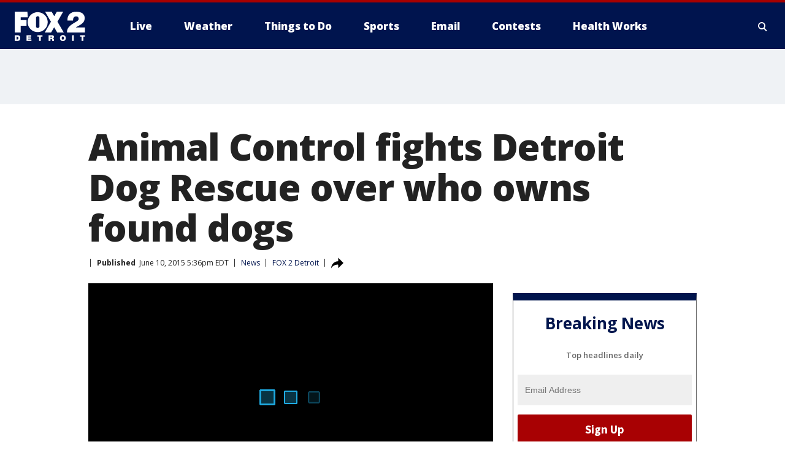

--- FILE ---
content_type: text/html; charset=utf-8
request_url: https://www.fox2detroit.com/news/animal-control-fights-detroit-dog-rescue-over-who-owns-found-dogs
body_size: 34331
content:
<!doctype html>
<html data-n-head-ssr lang="en" data-n-head="lang">
  <head>
    <!-- Google Tag Manager -->
    <script>
    function loadGTMIfNotLocalOrPreview() {
      const host = window.location.host.toLowerCase();
      const excludedHosts = ["local", "preview", "stage-preview"];
      if (!excludedHosts.some(excludedHost => host.startsWith(excludedHost))) {
        (function(w,d,s,l,i){w[l]=w[l]||[];w[l].push({'gtm.start':
        new Date().getTime(),event:'gtm.js'});var f=d.getElementsByTagName(s)[0],
        j=d.createElement(s),dl=l!='dataLayer'?'&l='+l:'';j.async=true;j.src=
        'https://www.googletagmanager.com/gtm.js?id='+i+dl;f.parentNode.insertBefore(j,f);
        })(window,document,'script','dataLayer','GTM-TMF4BDJ');
      }
    }
    loadGTMIfNotLocalOrPreview();
    </script>
    <!-- End Google Tag Manager -->
    <title data-n-head="true">Animal Control fights Detroit Dog Rescue over who owns found dogs | FOX 2 Detroit</title><meta data-n-head="true" http-equiv="X-UA-Compatible" content="IE=edge,chrome=1"><meta data-n-head="true" name="viewport" content="width=device-width, minimum-scale=1.0, initial-scale=1.0"><meta data-n-head="true" charset="UTF-8"><meta data-n-head="true" name="format-detection" content="telephone=no"><meta data-n-head="true" name="msapplication-square70x70logo" content="//static.foxtv.com/static/orion/img/wjbk/favicons/mstile-70x70.png"><meta data-n-head="true" name="msapplication-square150x150logo" content="//static.foxtv.com/static/orion/img/wjbk/favicons/mstile-150x150.png"><meta data-n-head="true" name="msapplication-wide310x150logo" content="//static.foxtv.com/static/orion/img/wjbk/favicons/mstile-310x150.png"><meta data-n-head="true" name="msapplication-square310x310logo" content="//static.foxtv.com/static/orion/img/wjbk/favicons/mstile-310x310.png"><meta data-n-head="true" data-hid="description" name="description" content="A no-kill shelter known for saving strays in the city but Detroit Animal Control says some of the dogs belong to them.The issue of who owns a stray dog in Detroit is being challenged for the Detroi..."><meta data-n-head="true" data-hid="fb:app_id" property="fb:app_id" content="111375675545556"><meta data-n-head="true" data-hid="prism.stationId" name="prism.stationId" content="WJBK_FOX2"><meta data-n-head="true" data-hid="prism.stationCallSign" name="prism.stationCallSign" content="wjbk"><meta data-n-head="true" data-hid="prism.channel" name="prism.channel" content="fts"><meta data-n-head="true" data-hid="prism.section" name="prism.section" content="news"><meta data-n-head="true" data-hid="prism.subsection1" name="prism.subsection1" content=""><meta data-n-head="true" data-hid="prism.subsection2" name="prism.subsection2" content=""><meta data-n-head="true" data-hid="prism.subsection3" name="prism.subsection3" content=""><meta data-n-head="true" data-hid="prism.subsection4" name="prism.subsection4" content=""><meta data-n-head="true" data-hid="prism.aggregationType" name="prism.aggregationType" content="subsection"><meta data-n-head="true" data-hid="prism.genre" name="prism.genre" content=""><meta data-n-head="true" data-hid="pagetype" name="pagetype" content="article" scheme="dcterms.DCMIType"><meta data-n-head="true" data-hid="strikepagetype" name="strikepagetype" content="article" scheme="dcterms.DCMIType"><meta data-n-head="true" data-hid="content-creator" name="content-creator" content="tiger"><meta data-n-head="true" data-hid="dc.creator" name="dc.creator" scheme="dcterms.creator" content=""><meta data-n-head="true" data-hid="dc.title" name="dc.title" content="Animal Control fights Detroit Dog Rescue over who owns found dogs" lang="en"><meta data-n-head="true" data-hid="dc.subject" name="dc.subject" content=""><meta data-n-head="true" data-hid="dcterms.abstract" name="dcterms.abstract" content="A no-kill shelter known for saving strays in the city but Detroit Animal Control says some of the dogs belong to them.The issue of who owns a stray dog in Detroit is being challenged for the Detroi..."><meta data-n-head="true" data-hid="dc.type" name="dc.type" scheme="dcterms.DCMIType" content="Text.Article"><meta data-n-head="true" data-hid="dc.description" name="dc.description" content="A no-kill shelter known for saving strays in the city but Detroit Animal Control says some of the dogs belong to them.The issue of who owns a stray dog in Detroit is being challenged for the Detroi..."><meta data-n-head="true" data-hid="dc.language" name="dc.language" scheme="dcterms.RFC4646" content="en-US"><meta data-n-head="true" data-hid="dc.publisher" name="dc.publisher" content="FOX 2 Detroit"><meta data-n-head="true" data-hid="dc.format" name="dc.format" scheme="dcterms.URI" content="text/html"><meta data-n-head="true" data-hid="dc.identifier" name="dc.identifier" scheme="dcterms.URI" content="urn:uri:base64:a420bd29-4f6f-5547-a792-08ddaf8561ae"><meta data-n-head="true" data-hid="dc.source" name="dc.source" content="FOX 2 Detroit"><meta data-n-head="true" data-hid="dc.date" name="dc.date" content="2015-06-10"><meta data-n-head="true" data-hid="dcterms.created" name="dcterms.created" scheme="dcterms.ISO8601" content="2015-06-10T17:36:42-04:00"><meta data-n-head="true" data-hid="dcterms.modified" name="dcterms.modified" scheme="dcterms.ISO8601" content="2015-06-10T17:36:42-04:00"><meta data-n-head="true" data-hid="og:title" property="og:title" content="Animal Control fights Detroit Dog Rescue over who owns found dogs"><meta data-n-head="true" data-hid="og:description" property="og:description" content="A no-kill shelter known for saving strays in the city but Detroit Animal Control says some of the dogs belong to them.The issue of who owns a stray dog in Detroit is being challenged for the Detroi..."><meta data-n-head="true" data-hid="og:type" property="og:type" content="article"><meta data-n-head="true" data-hid="og:image" property="og:image" content="https://images.foxtv.com/static.fox2detroit.com/www.fox2detroit.com/content/uploads/2019/08/1280/720/29289946_2_7852_ver1.0.jpg?ve=1&amp;tl=1"><meta data-n-head="true" data-hid="og:image:width" property="og:image:width" content="1280"><meta data-n-head="true" data-hid="og:image:height" property="og:image:height" content="720"><meta data-n-head="true" data-hid="og:url" property="og:url" content="https://www.fox2detroit.com/news/animal-control-fights-detroit-dog-rescue-over-who-owns-found-dogs"><meta data-n-head="true" data-hid="og:site_name" property="og:site_name" content="FOX 2 Detroit"><meta data-n-head="true" data-hid="og:locale" property="og:locale" content="en_US"><meta data-n-head="true" data-hid="robots" name="robots" content="index, follow, max-image-preview:large, max-video-preview:-1"><meta data-n-head="true" data-hid="fox.app_version" name="fox.app_version" content="v77"><meta data-n-head="true" data-hid="fox.fix_version" name="fox.fix_version" content="10.1.0"><meta data-n-head="true" data-hid="fox.app_build" name="fox.app_build" content="no build version"><meta data-n-head="true" name="twitter:card" content="summary_large_image"><meta data-n-head="true" name="twitter:site" content="@fox2news"><meta data-n-head="true" name="twitter:site:id" content="@fox2news"><meta data-n-head="true" name="twitter:title" content="Animal Control fights Detroit Dog Rescue over who owns found dogs"><meta data-n-head="true" name="twitter:description" content="A no-kill shelter known for saving strays in the city but Detroit Animal Control says some of the dogs belong to them.The issue of who owns a stray dog in Detroit is being challenged for the Detroi..."><meta data-n-head="true" name="twitter:image" content="https://images.foxtv.com/static.fox2detroit.com/www.fox2detroit.com/content/uploads/2019/08/1280/720/29289946_2_7852_ver1.0.jpg?ve=1&amp;tl=1"><meta data-n-head="true" name="twitter:url" content="https://www.fox2detroit.com/news/animal-control-fights-detroit-dog-rescue-over-who-owns-found-dogs"><meta data-n-head="true" name="twitter:creator" content="@fox2news"><meta data-n-head="true" name="twitter:creator:id" content="@fox2news"><meta data-n-head="true" name="fox.name" content="Post Landing"><meta data-n-head="true" name="fox.category" content="news"><meta data-n-head="true" name="fox.page_content_category" content="news"><meta data-n-head="true" name="fox.page_name" content="wjbk:web:post:article:Animal Control fights Detroit Dog Rescue over who owns found dogs | FOX 2 Detroit"><meta data-n-head="true" name="fox.page_content_level_1" content="wjbk:web:post"><meta data-n-head="true" name="fox.page_content_level_2" content="wjbk:web:post:article"><meta data-n-head="true" name="fox.page_content_level_3" content="wjbk:web:post:article:Animal Control fights Detroit Dog Rescue over who owns found dogs | FOX 2 Detroit"><meta data-n-head="true" name="fox.page_content_level_4" content="wjbk:web:post:article:Animal Control fights Detroit Dog Rescue over who owns found dogs | FOX 2 Detroit"><meta data-n-head="true" name="fox.page_type" content="post-article"><meta data-n-head="true" name="fox.page_content_distributor" content="owned"><meta data-n-head="true" name="fox.page_content_type_of_story" content="Migrated"><meta data-n-head="true" name="fox.author" content=""><meta data-n-head="true" name="fox.page_content_author" content=""><meta data-n-head="true" name="fox.page_content_author_secondary" content=""><meta data-n-head="true" name="fox.page_content_version" content="1.0.0"><meta data-n-head="true" name="fox.publisher" content="FOX 2 Detroit"><meta data-n-head="true" name="fox.page_content_id" content="a420bd29-4f6f-5547-a792-08ddaf8561ae"><meta data-n-head="true" name="fox.page_content_station_originator" content="wjbk"><meta data-n-head="true" name="fox.url" content="https://www.fox2detroit.com/news/animal-control-fights-detroit-dog-rescue-over-who-owns-found-dogs"><meta data-n-head="true" name="fox.page_canonical_url" content="https://www.fox2detroit.com/news/animal-control-fights-detroit-dog-rescue-over-who-owns-found-dogs"><meta data-n-head="true" name="smartbanner:enabled-platforms" content="none"><meta data-n-head="true" property="fb:app_id" content="111375675545556"><meta data-n-head="true" property="article:opinion" content="false"><meta data-n-head="true" name="keywords" content="News"><meta data-n-head="true" name="classification" content="/FTS/News"><meta data-n-head="true" name="classification-isa" content="news"><meta data-n-head="true" name="fox.page_content_tags" content="/FTS/News"><link data-n-head="true" rel="preconnect" href="https://prod.player.fox.digitalvideoplatform.com" crossorigin="anonymous"><link data-n-head="true" rel="dns-prefetch" href="https://prod.player.fox.digitalvideoplatform.com"><link data-n-head="true" rel="stylesheet" href="https://statics.foxsports.com/static/orion/style/css/scorestrip-external.css"><link data-n-head="true" rel="icon" type="image/x-icon" href="/favicons/wjbk/favicon.ico"><link data-n-head="true" rel="stylesheet" href="https://fonts.googleapis.com/css?family=Open+Sans:300,400,400i,600,600i,700,700i,800,800i&amp;display=swap"><link data-n-head="true" rel="stylesheet" href="https://fonts.googleapis.com/css2?family=Rubik:wght@700&amp;display=swap"><link data-n-head="true" rel="schema.dcterms" href="//purl.org/dc/terms/"><link data-n-head="true" rel="schema.prism" href="//prismstandard.org/namespaces/basic/2.1/"><link data-n-head="true" rel="schema.iptc" href="//iptc.org/std/nar/2006-10-01/"><link data-n-head="true" rel="shortcut icon" href="//static.foxtv.com/static/orion/img/wjbk/favicons/favicon.ico" type="image/x-icon"><link data-n-head="true" rel="apple-touch-icon" sizes="57x57" href="//static.foxtv.com/static/orion/img/wjbk/favicons/apple-touch-icon-57x57.png"><link data-n-head="true" rel="apple-touch-icon" sizes="60x60" href="//static.foxtv.com/static/orion/img/wjbk/favicons/apple-touch-icon-60x60.png"><link data-n-head="true" rel="apple-touch-icon" sizes="72x72" href="//static.foxtv.com/static/orion/img/wjbk/favicons/apple-touch-icon-72x72.png"><link data-n-head="true" rel="apple-touch-icon" sizes="76x76" href="//static.foxtv.com/static/orion/img/wjbk/favicons/apple-touch-icon-76x76.png"><link data-n-head="true" rel="apple-touch-icon" sizes="114x114" href="//static.foxtv.com/static/orion/img/wjbk/favicons/apple-touch-icon-114x114.png"><link data-n-head="true" rel="apple-touch-icon" sizes="120x120" href="//static.foxtv.com/static/orion/img/wjbk/favicons/apple-touch-icon-120x120.png"><link data-n-head="true" rel="apple-touch-icon" sizes="144x144" href="//static.foxtv.com/static/orion/img/wjbk/favicons/apple-touch-icon-144x144.png"><link data-n-head="true" rel="apple-touch-icon" sizes="152x152" href="//static.foxtv.com/static/orion/img/wjbk/favicons/apple-touch-icon-152x152.png"><link data-n-head="true" rel="apple-touch-icon" sizes="180x180" href="//static.foxtv.com/static/orion/img/wjbk/favicons/apple-touch-icon-180x180.png"><link data-n-head="true" rel="icon" type="image/png" href="//static.foxtv.com/static/orion/img/wjbk/favicons/favicon-16x16.png" sizes="16x16"><link data-n-head="true" rel="icon" type="image/png" href="//static.foxtv.com/static/orion/img/wjbk/favicons/favicon-32x32.png" sizes="32x32"><link data-n-head="true" rel="icon" type="image/png" href="//static.foxtv.com/static/orion/img/wjbk/favicons/favicon-96x96.png" sizes="96x96"><link data-n-head="true" rel="icon" type="image/png" href="//static.foxtv.com/static/orion/img/wjbk/favicons/android-chrome-192x192.png" sizes="192x192"><link data-n-head="true" href="https://fonts.gstatic.com" rel="preconnect" crossorigin="true"><link data-n-head="true" href="https://fonts.googleapis.com" rel="preconnect" crossorigin="true"><link data-n-head="true" rel="stylesheet" href="https://fonts.googleapis.com/css?family=Source+Sans+Pro:200,300,400,600,400italic,700,700italic,300,300italic,600italic/"><link data-n-head="true" rel="preconnect" href="https://cdn.segment.com/"><link data-n-head="true" rel="preconnect" href="https://widgets.media.weather.com/"><link data-n-head="true" rel="preconnect" href="https://elections.ap.org/"><link data-n-head="true" rel="preconnect" href="https://www.google-analytics.com/"><link data-n-head="true" rel="preconnect" href="http://static.chartbeat.com/"><link data-n-head="true" rel="preconnect" href="https://sb.scorecardresearch.com/"><link data-n-head="true" rel="preconnect" href="http://www.googletagmanager.com/"><link data-n-head="true" rel="preconnect" href="https://cdn.optimizely.com/"><link data-n-head="true" rel="preconnect" href="https://cdn.segment.com/"><link data-n-head="true" rel="preconnect" href="https://connect.facebook.net/"><link data-n-head="true" rel="preconnect" href="https://prod.player.fox.digitalvideoplatform.com/"><link data-n-head="true" rel="preload" as="script" href="https://prod.player.fox.digitalvideoplatform.com/wpf/v3/3.2.56/wpf_player.js"><link data-n-head="true" rel="prefetch" as="script" href="https://prod.player.fox.digitalvideoplatform.com/wpf/v3/3.2.56/lib/wpf_bitmovin_yospace_player.js"><link data-n-head="true" rel="prefetch" as="script" href="https://prod.player.fox.digitalvideoplatform.com/wpf/v3/3.2.56/lib/wpf_conviva_reporter.js"><link data-n-head="true" rel="prefetch" as="script" href="https://prod.player.fox.digitalvideoplatform.com/wpf/v3/3.2.56/lib/wpf_mux_reporter.js"><link data-n-head="true" rel="prefetch" as="script" href="https://prod.player.fox.digitalvideoplatform.com/wpf/v3/3.2.56/lib/wpf_adobeheartbeat_reporter.js"><link data-n-head="true" rel="prefetch" as="script" href="https://prod.player.fox.digitalvideoplatform.com/wpf/v3/3.2.56/lib/wpf_comscore_reporter.js"><link data-n-head="true" rel="prefetch" as="script" href="https://prod.player.fox.digitalvideoplatform.com/wpf/v3/3.2.56/lib/wpf_controls.js"><link data-n-head="true" rel="canonical" href="https://www.fox2detroit.com/news/animal-control-fights-detroit-dog-rescue-over-who-owns-found-dogs"><link data-n-head="true" rel="alternate" type="application/rss+xml" title="News" href="https://www.fox2detroit.com/rss.xml?category=news"><link data-n-head="true" rel="alternate" type="application/rss+xml" title="News" href="https://www.fox2detroit.com/rss.xml?tag=news"><link data-n-head="true" rel="shorturl" href=""><link data-n-head="true" rel="image_src" href="https://images.foxtv.com/static.fox2detroit.com/www.fox2detroit.com/content/uploads/2019/08/1280/720/29289946_2_7852_ver1.0.jpg?ve=1&amp;tl=1"><link data-n-head="true" rel="amphtml" href="https://www.fox2detroit.com/news/animal-control-fights-detroit-dog-rescue-over-who-owns-found-dogs.amp"><link data-n-head="true" rel="alternate" title="FOX 2 Detroit - News" type="application/rss+xml" href="https://www.fox2detroit.com/rss/category/news"><link data-n-head="true" rel="alternate" title="FOX 2 Detroit - Local News" type="application/rss+xml" href="https://www.fox2detroit.com/rss/category/local-news"><link data-n-head="true" rel="alternate" title="FOX 2 Detroit - Tag The Pulse" type="application/rss+xml" href="https://www.fox2detroit.com/rss/tags/the-pulse"><link data-n-head="true" rel="alternate" title="FOX 2 Detroit - Tag Series Hall Of Shame" type="application/rss+xml" href="https://www.fox2detroit.com/rss/tags/series,hall-of-shame"><link data-n-head="true" rel="alternate" title="FOX 2 Detroit - National News" type="application/rss+xml" href="https://www.fox2detroit.com/rss/category/national-news"><link data-n-head="true" rel="alternate" title="FOX 2 Detroit - Tag News The Interview" type="application/rss+xml" href="https://www.fox2detroit.com/rss/tags/news,the-interview"><link data-n-head="true" rel="alternate" title="FOX 2 Detroit - Tag Business" type="application/rss+xml" href="https://www.fox2detroit.com/rss/tags/business"><link data-n-head="true" rel="alternate" title="FOX 2 Detroit - Tag Lifestyle Things To Do Detroit" type="application/rss+xml" href="https://www.fox2detroit.com/rss/tags/lifestyle,things-to-do-detroit"><link data-n-head="true" rel="alternate" title="FOX 2 Detroit - Live" type="application/rss+xml" href="https://www.fox2detroit.com/rss/category/live"><link data-n-head="true" rel="alternate" title="FOX 2 Detroit - Live Newsnow" type="application/rss+xml" href="https://www.fox2detroit.com/rss/category/live/newsnow"><link data-n-head="true" rel="alternate" title="FOX 2 Detroit - Live Fox Soul" type="application/rss+xml" href="https://www.fox2detroit.com/rss/category/live/fox-soul"><link data-n-head="true" rel="alternate" title="FOX 2 Detroit - Photos" type="application/rss+xml" href="https://www.fox2detroit.com/rss/category/photos"><link data-n-head="true" rel="alternate" title="FOX 2 Detroit - Poll" type="application/rss+xml" href="https://www.fox2detroit.com/rss/category/poll"><link data-n-head="true" rel="alternate" title="FOX 2 Detroit - Weather" type="application/rss+xml" href="https://www.fox2detroit.com/rss/category/weather"><link data-n-head="true" rel="alternate" title="FOX 2 Detroit - Closings" type="application/rss+xml" href="https://www.fox2detroit.com/rss/category/closings"><link data-n-head="true" rel="alternate" title="FOX 2 Detroit - Fox 2 Weather App" type="application/rss+xml" href="https://www.fox2detroit.com/rss/category/fox-2-weather-app"><link data-n-head="true" rel="alternate" title="FOX 2 Detroit - Weather Alerts" type="application/rss+xml" href="https://www.fox2detroit.com/rss/category/weather-alerts"><link data-n-head="true" rel="alternate" title="FOX 2 Detroit - Traffic" type="application/rss+xml" href="https://www.fox2detroit.com/rss/category/traffic"><link data-n-head="true" rel="alternate" title="FOX 2 Detroit - Airport Delays" type="application/rss+xml" href="https://www.fox2detroit.com/rss/category/airport-delays"><link data-n-head="true" rel="alternate" title="FOX 2 Detroit - Shows Mornings" type="application/rss+xml" href="https://www.fox2detroit.com/rss/category/shows,mornings"><link data-n-head="true" rel="alternate" title="FOX 2 Detroit - Shows Good Day Detroit" type="application/rss+xml" href="https://www.fox2detroit.com/rss/category/shows,good-day-detroit"><link data-n-head="true" rel="alternate" title="FOX 2 Detroit - Shows The Noon" type="application/rss+xml" href="https://www.fox2detroit.com/rss/category/shows,the-noon"><link data-n-head="true" rel="alternate" title="FOX 2 Detroit - Mug Contest" type="application/rss+xml" href="https://www.fox2detroit.com/rss/category/mug-contest"><link data-n-head="true" rel="alternate" title="FOX 2 Detroit - Tag Series Healthworks" type="application/rss+xml" href="https://www.fox2detroit.com/rss/tags/series,healthworks"><link data-n-head="true" rel="alternate" title="FOX 2 Detroit - Tag Series Cooking School" type="application/rss+xml" href="https://www.fox2detroit.com/rss/tags/series,cooking-school"><link data-n-head="true" rel="alternate" title="FOX 2 Detroit - Tag Series Get Fit" type="application/rss+xml" href="https://www.fox2detroit.com/rss/tags/series,get-fit"><link data-n-head="true" rel="alternate" title="FOX 2 Detroit - Money Saver" type="application/rss+xml" href="https://www.fox2detroit.com/rss/category/money-saver"><link data-n-head="true" rel="alternate" title="FOX 2 Detroit - Tag Series Doctor Is In" type="application/rss+xml" href="https://www.fox2detroit.com/rss/tags/series,doctor-is-in"><link data-n-head="true" rel="alternate" title="FOX 2 Detroit - Shows Weekend Mornings" type="application/rss+xml" href="https://www.fox2detroit.com/rss/category/shows,weekend-mornings"><link data-n-head="true" rel="alternate" title="FOX 2 Detroit - Tag Politics" type="application/rss+xml" href="https://www.fox2detroit.com/rss/tags/politics"><link data-n-head="true" rel="alternate" title="FOX 2 Detroit - Sports" type="application/rss+xml" href="https://www.fox2detroit.com/rss/category/sports"><link data-n-head="true" rel="alternate" title="FOX 2 Detroit - Tag Nfl Lions" type="application/rss+xml" href="https://www.fox2detroit.com/rss/tags/nfl,lions"><link data-n-head="true" rel="alternate" title="FOX 2 Detroit - Tag Ncaa Wolverines" type="application/rss+xml" href="https://www.fox2detroit.com/rss/tags/ncaa,wolverines"><link data-n-head="true" rel="alternate" title="FOX 2 Detroit - Tag Ncaa Spartans" type="application/rss+xml" href="https://www.fox2detroit.com/rss/tags/ncaa,spartans"><link data-n-head="true" rel="alternate" title="FOX 2 Detroit - Tag Nba Pistons" type="application/rss+xml" href="https://www.fox2detroit.com/rss/tags/nba,pistons"><link data-n-head="true" rel="alternate" title="FOX 2 Detroit - Tag Mlb Tigers" type="application/rss+xml" href="https://www.fox2detroit.com/rss/tags/mlb,tigers"><link data-n-head="true" rel="alternate" title="FOX 2 Detroit - Tag Nhl Red Wings" type="application/rss+xml" href="https://www.fox2detroit.com/rss/tags/nhl,red-wings"><link data-n-head="true" rel="alternate" title="FOX 2 Detroit - Tag Entertainment" type="application/rss+xml" href="https://www.fox2detroit.com/rss/tags/entertainment"><link data-n-head="true" rel="alternate" title="FOX 2 Detroit - Shows Fox Content" type="application/rss+xml" href="https://www.fox2detroit.com/rss/category/shows,fox-content"><link data-n-head="true" rel="alternate" title="FOX 2 Detroit - Shows Criticlee Speaking" type="application/rss+xml" href="https://www.fox2detroit.com/rss/category/shows,criticlee-speaking"><link data-n-head="true" rel="alternate" title="FOX 2 Detroit - Whats On Fox" type="application/rss+xml" href="https://www.fox2detroit.com/rss/category/whats-on-fox"><link data-n-head="true" rel="alternate" title="FOX 2 Detroit - Contests" type="application/rss+xml" href="https://www.fox2detroit.com/rss/category/contests"><link data-n-head="true" rel="alternate" title="FOX 2 Detroit - About Us" type="application/rss+xml" href="https://www.fox2detroit.com/rss/category/about-us"><link data-n-head="true" rel="alternate" title="FOX 2 Detroit - Team" type="application/rss+xml" href="https://www.fox2detroit.com/rss/category/team"><link data-n-head="true" rel="alternate" title="FOX 2 Detroit - Contact Us" type="application/rss+xml" href="https://www.fox2detroit.com/rss/category/contact-us"><link data-n-head="true" rel="alternate" title="FOX 2 Detroit - Jobs" type="application/rss+xml" href="https://www.fox2detroit.com/rss/category/jobs"><link data-n-head="true" rel="alternate" title="FOX 2 Detroit - Fox 2 Mobile Apps" type="application/rss+xml" href="https://www.fox2detroit.com/rss/category/fox-2-mobile-apps"><link data-n-head="true" rel="alternate" title="FOX 2 Detroit - Tag Job Shop" type="application/rss+xml" href="https://www.fox2detroit.com/rss/tags/job-shop"><link data-n-head="true" rel="alternate" title="FOX 2 Detroit - Community" type="application/rss+xml" href="https://www.fox2detroit.com/rss/category/community"><link data-n-head="true" rel="alternate" title="FOX 2 Detroit - Public File Inquiries" type="application/rss+xml" href="https://www.fox2detroit.com/rss/category/public-file-inquiries"><link data-n-head="true" rel="alternate" title="FOX 2 Detroit - Closed Captions" type="application/rss+xml" href="https://www.fox2detroit.com/rss/category/closed-captions"><link data-n-head="true" rel="alternate" title="FOX 2 Detroit - Problem Solvers Resources" type="application/rss+xml" href="https://www.fox2detroit.com/rss/category/problem-solvers-resources"><link data-n-head="true" rel="alternate" title="FOX 2 Detroit - Weather Quiz" type="application/rss+xml" href="https://www.fox2detroit.com/rss/category/weather-quiz"><link data-n-head="true" rel="alternate" title="FOX 2 Detroit - Tag Money" type="application/rss+xml" href="https://www.fox2detroit.com/rss/tags/money"><link data-n-head="true" rel="alternate" title="FOX 2 Detroit - Tag Business Personal Finance" type="application/rss+xml" href="https://www.fox2detroit.com/rss/tags/business,personal-finance"><link data-n-head="true" rel="alternate" title="FOX 2 Detroit - Tag Business Stock Market" type="application/rss+xml" href="https://www.fox2detroit.com/rss/tags/business,stock-market"><link data-n-head="true" rel="alternate" title="FOX 2 Detroit - Tag Business Small Business" type="application/rss+xml" href="https://www.fox2detroit.com/rss/tags/business,small-business"><link data-n-head="true" rel="alternate" title="FOX 2 Detroit - Tag Us Mi" type="application/rss+xml" href="https://www.fox2detroit.com/rss/tags/us,mi"><link data-n-head="true" rel="alternate" title="FOX 2 Detroit - Newsletter Signup" type="application/rss+xml" href="https://www.fox2detroit.com/rss/category/newsletter-signup"><link data-n-head="true" rel="alternate" title="FOX 2 Detroit - Discover the latest breaking news." type="application/rss+xml" href="https://www.fox2detroit.com/latest.xml"><link data-n-head="true" rel="stylesheet" href="//static.foxtv.com/static/orion/css/default/article.rs.css"><link data-n-head="true" rel="stylesheet" href="/css/print.css" media="print"><script data-n-head="true" type="text/javascript" data-hid="pal-script" src="//imasdk.googleapis.com/pal/sdkloader/pal.js"></script><script data-n-head="true" type="text/javascript" src="https://statics.foxsports.com/static/orion/scorestrip.js" async="false" defer="true"></script><script data-n-head="true" type="text/javascript">
        (function (h,o,u,n,d) {
          h=h[d]=h[d]||{q:[],onReady:function(c){h.q.push(c)}}
          d=o.createElement(u);d.async=1;d.src=n
          n=o.getElementsByTagName(u)[0];n.parentNode.insertBefore(d,n)
        })(window,document,'script','https://www.datadoghq-browser-agent.com/datadog-rum-v4.js','DD_RUM')
        DD_RUM.onReady(function() {
          DD_RUM.init({
            clientToken: 'pub6d08621e10189e2259b02648fb0f12e4',
            applicationId: 'f7e50afb-e642-42a0-9619-b32a46fc1075',
            site: 'datadoghq.com',
            service: 'www.fox2detroit.com',
            env: 'prod',
            // Specify a version number to identify the deployed version of your application in Datadog
            version: '1.0.0',
            sampleRate: 20,
            sessionReplaySampleRate: 0,
            trackInteractions: true,
            trackResources: true,
            trackLongTasks: true,
            defaultPrivacyLevel: 'mask-user-input',
          });
          // DD_RUM.startSessionReplayRecording();
        })</script><script data-n-head="true" type="text/javascript" src="https://foxkit.fox.com/sdk/profile/v2.15.0/profile.js" async="false" defer="true"></script><script data-n-head="true" src="https://js.appboycdn.com/web-sdk/5.6/braze.min.js" async="true" defer="true"></script><script data-n-head="true" src="https://c.amazon-adsystem.com/aax2/apstag.js" async="true" defer="true"></script><script data-n-head="true" src="https://www.googletagmanager.com/gtag/js?id=UA-60952345-1" async="true"></script><script data-n-head="true" type="text/javascript">// 86acbd31cd7c09cf30acb66d2fbedc91daa48b86:1701196429.4670453
!function(n,r,e,t,c){var i,o="Promise"in n,u={then:function(){return u},catch:function(n){
return n(new Error("Airship SDK Error: Unsupported browser")),u}},s=o?new Promise((function(n,r){i=function(e,t){e?r(e):n(t)}})):u
;s._async_setup=function(n){if(o)try{i(null,n(c))}catch(n){i(n)}},n[t]=s;var a=r.createElement("script");a.src=e,a.async=!0,a.id="_uasdk",
a.rel=t,r.head.appendChild(a)}(window,document,'https://aswpsdkus.com/notify/v1/ua-sdk.min.js',
  'UA', {
    vapidPublicKey: 'BHj2fUsgobYuFP5EJWi82kOzxmFTmj4iH1FNGOf0rAZUz3mnewQHpCHxJu52qRGNW9IckQNcJLJVnKnlYIguBH8=',
    websitePushId: 'web.wjbk.prod',
    appKey: '8EwaRW7DSf-hvtynXbpiRA',
    token: 'MTo4RXdhUlc3RFNmLWh2dHluWGJwaVJBOm1VNTBPdy1xM25CWmMteFlLTElJcFlKV2NOVmFrSzhiTS1pWjNndzl6eG8'
  });
</script><script data-n-head="true" type="text/javascript">UA.then(sdk => {
        sdk.plugins.load('html-prompt', 'https://aswpsdkus.com/notify/v1/ua-html-prompt.min.js', {
          appearDelay: 5000,
          disappearDelay: 2000000000000000000000000,
          askAgainDelay: 0,
          stylesheet: './css/airship.css',
          auto: false,
          type: 'alert',
          position: 'top',
          i18n: {
            en: {
              title: 'Don&#39;t Miss Out',
              message: 'Receive instant notifications when new stories break.',
              accept: 'Allow',
              deny: 'No Thanks'
            }
          },
          logo: '/favicons/wjbk/favicon.ico'
        }).then(plugin => {
          const auditSession = () => {
            const airshipPageViews = parseInt(window.sessionStorage.getItem('currentAirShipPageViews'), 10)
            if (airshipPageViews > 1) {
              plugin.prompt();
              console.info('Airship: prompt called')
              clearInterval(auditInterval);
              window.sessionStorage.setItem('currentAirShipPageViews', 0)
            }
          }
          const auditInterval = setInterval(auditSession, 2000);
        })
      })</script><script data-n-head="true" src="/taboola/taboola.js" type="text/javascript" async="true" defer="true"></script><script data-n-head="true" src="https://scripts.webcontentassessor.com/scripts/44fe476b9b5087968a2afaccc13a4ad6671d0da54fde4f524deed1f8b586c30c"></script><script data-n-head="true" src="//static.foxtv.com/static/orion/scripts/core/ag.core.js"></script><script data-n-head="true" src="//static.foxtv.com/static/isa/core.js"></script><script data-n-head="true" src="//static.foxtv.com/static/orion/scripts/station/default/loader.js"></script><script data-n-head="true" src="https://widgets.media.weather.com/wxwidget.loader.js?cid=996314550" defer=""></script><script data-n-head="true" src="https://prod.player.fox.digitalvideoplatform.com/wpf/v3/3.2.56/wpf_player.js" defer="" data-hid="fox-player-main-script"></script><script data-n-head="true" src="//static.foxtv.com/static/leap/loader.js"></script><script data-n-head="true" >(function () {
        var _sf_async_config = window._sf_async_config = (window._sf_async_config || {})
        _sf_async_config.uid = 65824
        _sf_async_config.domain = 'fox2detroit.com'
        _sf_async_config.flickerControl = false
        _sf_async_config.useCanonical = true

        // Function to set ISA-dependent values with proper error handling
        function setISAValues() {
          if (window.FTS && window.FTS.ISA && window.FTS.ISA._meta) {
            try {
              _sf_async_config.sections = window.FTS.ISA._meta.section || ''
              _sf_async_config.authors = window.FTS.ISA._meta.fox['fox.page_content_author'] ||
                                       window.FTS.ISA._meta.fox['fox.page_content_author_secondary'] ||
                                       window.FTS.ISA._meta.raw.publisher || ''
            } catch (e) {
              console.warn('FTS.ISA values not available yet:', e)
              _sf_async_config.sections = ''
              _sf_async_config.authors = ''
            }
          } else {
            // Set default values if ISA is not available
            _sf_async_config.sections = ''
            _sf_async_config.authors = ''

            // Retry after a short delay if ISA is not loaded yet
            setTimeout(setISAValues, 100)
          }
        }

        // Set ISA values initially
        setISAValues()

        _sf_async_config.useCanonicalDomain = true
        function loadChartbeat() {
          var e = document.createElement('script');
            var n = document.getElementsByTagName('script')[0];
            e.type = 'text/javascript';
            e.async = true;
            e.src = '//static.chartbeat.com/js/chartbeat.js';
            n.parentNode.insertBefore(e, n);
        }
        loadChartbeat();
        })()</script><script data-n-head="true" src="//static.chartbeat.com/js/chartbeat_mab.js"></script><script data-n-head="true" src="//static.chartbeat.com/js/chartbeat.js"></script><script data-n-head="true" src="https://interactives.ap.org/election-results/assets/microsite/resizeClient.js" defer=""></script><script data-n-head="true" data-hid="strike-loader" src="https://strike.fox.com/static/fts/display/loader.js" type="text/javascript"></script><script data-n-head="true" >
          (function() {
              window.foxstrike = window.foxstrike || {};
              window.foxstrike.cmd = window.foxstrike.cmd || [];
          })()
        </script><script data-n-head="true" type="application/ld+json">{"@context":"http://schema.org","@type":"NewsArticle","mainEntityOfPage":"https://www.fox2detroit.com/news/animal-control-fights-detroit-dog-rescue-over-who-owns-found-dogs","headline":"Animal Control fights Detroit Dog Rescue over who owns found dogs","articleBody":"A no-kill shelter is known for saving strays but Detroit Animal Control says some of the dogs belong to them.The issue of who owns a stray dog in Detroit is being challenged for the Detroit Dog Rescue.&quot;I got a call today that the Department of Agriculture was at our building, our off-site office,&quot; said Kristina Rinaldi. &quot;I said great, we are waiting for our licensing as a shelter.&quot;Rinaldi said that the DDR was told by Detroit Animal Control that they are no longer allowed to take dogs from police officers.&#xA0;&quot;That they are property of Detroit,&quot; she said.It seems some of the dogs were given to DDR by the Detroit police from drug raids, including one that Fox 2 introduced you to, Ireland. &#xA0;Ireland was on top of a roof, a police officer was there and she was a sweetheart,&quot; said Hush, the DDR founder. &quot;He signed the dog over to us. Now a year later, they want that dog back.&quot;They&apos;re going to euthanize it.&quot;And according to Hush, euthanizing a dog, is very subjective.&quot;She&apos;s over 3 years old, she&apos;s a pit bull, &apos;Nobody&apos;s going to adopt her, &apos;let&apos;s put her down.&apos;&quot;Detroit police said that under state law, shelters are required to have documentation as to who dropped the dog off. &#xA0;Dogs must remain with animal control for four business days to allow the owner time to claim the dog.If the dog is not claimed, authorities will decide if the dog is adoptable.&quot;Leave me alone, leave our facility alone,&quot; Hush said. &quot;We are providing a service to the community at no charge.&quot;Animal control will be back to review the paperwork on Monday. &#xA0;","datePublished":"2015-06-10T17:36:42-04:00","dateModified":"2015-06-10T17:36:42-04:00","description":"A no-kill shelter known for saving strays in the city but Detroit Animal Control says some of the dogs belong to them.The issue of who owns a stray dog in Detroit is being challenged for the Detroi...","author":{"@type":"Person","name":"FOX 2 Detroit"},"publisher":{"@type":"NewsMediaOrganization","name":"FOX 2 Detroit","alternateName":"WJBK, FOX 2","url":"https://www.fox2detroit.com/","sameAs":["https://www.facebook.com/WJBKFox2Detroit/","https://twitter.com/FOX2News","https://www.instagram.com/fox2detroit/","https://www.youtube.com/FOX2Detroit","https://en.wikipedia.org/wiki/WJBK","https://www.wikidata.org/wiki/Q3564701","https://www.wikidata.org/wiki/Q3564701"],"foundingDate":"1948-10-24","logo":{"@type":"ImageObject","url":"https://static.foxtv.com/static/orion/img/wjbk/favicons/favicon-96x96.png","width":"96","height":"96"},"contactPoint":[{"@type":"ContactPoint","telephone":"+1-248-557-2000","contactType":"news desk"}],"address":{"@type":"PostalAddress","addressLocality":"Southfield","addressRegion":"Michigan","postalCode":"48075","streetAddress":"16550 W 9 Mile Road","addressCountry":{"@type":"Country","name":"US"}}},"image":{"@type":"ImageObject","url":"https://static.fox2detroit.com/www.fox2detroit.com/content/uploads/2019/08/29289946_2_7852_ver1.0.jpg","width":"1280","height":"720"},"url":"https://www.fox2detroit.com/news/animal-control-fights-detroit-dog-rescue-over-who-owns-found-dogs","isAccessibleForFree":true,"keywords":"news"}</script><link rel="preload" href="/_wzln/9141b2842978c0d46d74.js" as="script"><link rel="preload" href="/_wzln/6144630b6de6fee53c2b.js" as="script"><link rel="preload" href="/_wzln/75fbf55b66d4e492ce22.js" as="script"><link rel="preload" href="/_wzln/b91148ccd13bba3b28a9.js" as="script"><link rel="preload" href="/_wzln/117ee80951fb079a3e0f.js" as="script"><link rel="preload" href="/_wzln/2798a48a1eb28a69db82.js" as="script"><link rel="preload" href="/_wzln/fc87ab680781a873c3a8.js" as="script"><link rel="preload" href="/_wzln/d54f910615cbb1ac4672.js" as="script"><link rel="preload" href="/_wzln/dd1b0ae43a5b481153b5.js" as="script"><link rel="preload" href="/_wzln/15a152945da1016c0127.js" as="script"><style data-vue-ssr-id="3d723bd8:0 153764a8:0 4783c553:0 01f125af:0 7e965aea:0 fe2c1b5a:0 c789a71e:0 2151d74a:0 5fac22c6:0 4f269fee:0 c23b5e74:0 403377d7:0 3979e5e6:0 59bee381:0 37cb9c85:0 19a51d10:0 4c36fb79:0 1ed4e3c5:0 012988bc:0 dfdcd1d2:0 4a3d6b7a:0 42dc6fe6:0 3c367053:0 5c0b7ab5:0 c061adc6:0">.v-select{position:relative;font-family:inherit}.v-select,.v-select *{box-sizing:border-box}@keyframes vSelectSpinner{0%{transform:rotate(0deg)}to{transform:rotate(1turn)}}.vs__fade-enter-active,.vs__fade-leave-active{pointer-events:none;transition:opacity .15s cubic-bezier(1,.5,.8,1)}.vs__fade-enter,.vs__fade-leave-to{opacity:0}.vs--disabled .vs__clear,.vs--disabled .vs__dropdown-toggle,.vs--disabled .vs__open-indicator,.vs--disabled .vs__search,.vs--disabled .vs__selected{cursor:not-allowed;background-color:#f8f8f8}.v-select[dir=rtl] .vs__actions{padding:0 3px 0 6px}.v-select[dir=rtl] .vs__clear{margin-left:6px;margin-right:0}.v-select[dir=rtl] .vs__deselect{margin-left:0;margin-right:2px}.v-select[dir=rtl] .vs__dropdown-menu{text-align:right}.vs__dropdown-toggle{-webkit-appearance:none;-moz-appearance:none;appearance:none;display:flex;padding:0 0 4px;background:none;border:1px solid rgba(60,60,60,.26);border-radius:4px;white-space:normal}.vs__selected-options{display:flex;flex-basis:100%;flex-grow:1;flex-wrap:wrap;padding:0 2px;position:relative}.vs__actions{display:flex;align-items:center;padding:4px 6px 0 3px}.vs--searchable .vs__dropdown-toggle{cursor:text}.vs--unsearchable .vs__dropdown-toggle{cursor:pointer}.vs--open .vs__dropdown-toggle{border-bottom-color:transparent;border-bottom-left-radius:0;border-bottom-right-radius:0}.vs__open-indicator{fill:rgba(60,60,60,.5);transform:scale(1);transition:transform .15s cubic-bezier(1,-.115,.975,.855);transition-timing-function:cubic-bezier(1,-.115,.975,.855)}.vs--open .vs__open-indicator{transform:rotate(180deg) scale(1)}.vs--loading .vs__open-indicator{opacity:0}.vs__clear{fill:rgba(60,60,60,.5);padding:0;border:0;background-color:transparent;cursor:pointer;margin-right:8px}.vs__dropdown-menu{display:block;box-sizing:border-box;position:absolute;top:calc(100% - 1px);left:0;z-index:1000;padding:5px 0;margin:0;width:100%;max-height:350px;min-width:160px;overflow-y:auto;box-shadow:0 3px 6px 0 rgba(0,0,0,.15);border:1px solid rgba(60,60,60,.26);border-top-style:none;border-radius:0 0 4px 4px;text-align:left;list-style:none;background:#fff}.vs__no-options{text-align:center}.vs__dropdown-option{line-height:1.42857143;display:block;padding:3px 20px;clear:both;color:#333;white-space:nowrap;cursor:pointer}.vs__dropdown-option--highlight{background:#5897fb;color:#fff}.vs__dropdown-option--deselect{background:#fb5858;color:#fff}.vs__dropdown-option--disabled{background:inherit;color:rgba(60,60,60,.5);cursor:inherit}.vs__selected{display:flex;align-items:center;background-color:#f0f0f0;border:1px solid rgba(60,60,60,.26);border-radius:4px;color:#333;line-height:1.4;margin:4px 2px 0;padding:0 .25em;z-index:0}.vs__deselect{display:inline-flex;-webkit-appearance:none;-moz-appearance:none;appearance:none;margin-left:4px;padding:0;border:0;cursor:pointer;background:none;fill:rgba(60,60,60,.5);text-shadow:0 1px 0 #fff}.vs--single .vs__selected{background-color:transparent;border-color:transparent}.vs--single.vs--loading .vs__selected,.vs--single.vs--open .vs__selected{position:absolute;opacity:.4}.vs--single.vs--searching .vs__selected{display:none}.vs__search::-webkit-search-cancel-button{display:none}.vs__search::-ms-clear,.vs__search::-webkit-search-decoration,.vs__search::-webkit-search-results-button,.vs__search::-webkit-search-results-decoration{display:none}.vs__search,.vs__search:focus{-webkit-appearance:none;-moz-appearance:none;appearance:none;line-height:1.4;font-size:1em;border:1px solid transparent;border-left:none;outline:none;margin:4px 0 0;padding:0 7px;background:none;box-shadow:none;width:0;max-width:100%;flex-grow:1;z-index:1}.vs__search::-moz-placeholder{color:inherit}.vs__search::placeholder{color:inherit}.vs--unsearchable .vs__search{opacity:1}.vs--unsearchable:not(.vs--disabled) .vs__search{cursor:pointer}.vs--single.vs--searching:not(.vs--open):not(.vs--loading) .vs__search{opacity:.2}.vs__spinner{align-self:center;opacity:0;font-size:5px;text-indent:-9999em;overflow:hidden;border:.9em solid hsla(0,0%,39.2%,.1);border-left-color:rgba(60,60,60,.45);transform:translateZ(0);animation:vSelectSpinner 1.1s linear infinite;transition:opacity .1s}.vs__spinner,.vs__spinner:after{border-radius:50%;width:5em;height:5em}.vs--loading .vs__spinner{opacity:1}
.fts-scorestrip-wrap{width:100%}.fts-scorestrip-wrap .fts-scorestrip-container{padding:0 16px;max-width:1280px;margin:0 auto}@media screen and (min-width:1024px){.fts-scorestrip-wrap .fts-scorestrip-container{padding:15px 24px}}
.fts-scorestrip-wrap[data-v-75d386ae]{width:100%}.fts-scorestrip-wrap .fts-scorestrip-container[data-v-75d386ae]{padding:0 16px;max-width:1280px;margin:0 auto}@media screen and (min-width:1024px){.fts-scorestrip-wrap .fts-scorestrip-container[data-v-75d386ae]{padding:15px 24px}}@media(min-width:768px)and (max-width:1280px){.main-content-new-layout[data-v-75d386ae]{padding:10px}}
#xd-channel-container[data-v-0130ae53]{margin:0 auto;max-width:1280px;height:1px}#xd-channel-fts-iframe[data-v-0130ae53]{position:relative;top:-85px;left:86.1%;width:100%;display:none}@media (min-width:768px) and (max-width:1163px){#xd-channel-fts-iframe[data-v-0130ae53]{left:84%}}@media (min-width:768px) and (max-width:1056px){#xd-channel-fts-iframe[data-v-0130ae53]{left:81%}}@media (min-width:768px) and (max-width:916px){#xd-channel-fts-iframe[data-v-0130ae53]{left:79%}}@media (min-width:769px) and (max-width:822px){#xd-channel-fts-iframe[data-v-0130ae53]{left:77%}}@media (min-width:400px) and (max-width:767px){#xd-channel-fts-iframe[data-v-0130ae53]{display:none!important}}.branding[data-v-0130ae53]{padding-top:0}@media (min-width:768px){.branding[data-v-0130ae53]{padding-top:10px}}
.title--hide[data-v-b8625060]{display:none}
#fox-id-logged-in[data-v-f7244ab2]{display:none}.button-reset[data-v-f7244ab2]{background:none;border:none;padding:0;cursor:pointer;outline:inherit}.watch-live[data-v-f7244ab2]{background-color:#a70000;border-radius:3px;margin-top:16px;margin-right:-10px;padding:8px 9px;max-height:31px}.watch-live>a[data-v-f7244ab2]{color:#fff;font-weight:900;font-size:12px}.small-btn-grp[data-v-f7244ab2]{display:flex}.sign-in[data-v-f7244ab2]{width:43px;height:17px;font-size:12px;font-weight:800;font-stretch:normal;font-style:normal;line-height:normal;letter-spacing:-.25px;color:#fff}.sign-in-mobile[data-v-f7244ab2]{margin:16px 12px 0 0}.sign-in-mobile[data-v-f7244ab2],.sign-in-tablet-and-up[data-v-f7244ab2]{background-color:#334f99;width:59px;height:31px;border-radius:3px}.sign-in-tablet-and-up[data-v-f7244ab2]{float:left;margin-right:16px;margin-top:24px}.sign-in-tablet-and-up[data-v-f7244ab2]:hover{background-color:#667bb3}.avatar-desktop[data-v-f7244ab2]{width:28px;height:28px;float:left;margin-right:16px;margin-top:24px}.avatar-mobile[data-v-f7244ab2]{width:33px;height:33px;margin:16px 12px 0 0}
.alert-storm .alert-text[data-v-6e1c7e98]{top:0}.alert-storm .alert-info a[data-v-6e1c7e98]{color:#fff}.alert-storm .alert-title[data-v-6e1c7e98]:before{display:inline-block;position:absolute;left:-18px;top:2px;height:15px;width:12px;background:url(//static.foxtv.com/static/orion/img/core/s/weather/warning.svg) no-repeat;background-size:contain}@media (min-width:768px){.alert-storm .alert-title[data-v-6e1c7e98]:before{left:0;top:0;height:24px;width:21px}}
.min-height-ad[data-v-2c3e8482]{min-height:0}.pre-content .min-height-ad[data-v-2c3e8482]{min-height:90px}@media only screen and (max-width:767px){.page-content .lsf-mobile[data-v-2c3e8482],.right-rail .lsf-mobile[data-v-2c3e8482],.sidebar-secondary .lsf-mobile[data-v-2c3e8482]{min-height:300px;min-width:250px}}@media only screen and (min-width:768px){.right-rail .lsf-ban[data-v-2c3e8482],.sidebar-secondary .lsf-ban[data-v-2c3e8482]{min-height:250px;min-width:300px}.post-content .lsf-lb[data-v-2c3e8482],.pre-content .lsf-lb[data-v-2c3e8482]{min-height:90px;min-width:728px}}
.tags[data-v-6c8e215c]{flex-wrap:wrap;color:#979797;font-weight:400;line-height:normal}.tags[data-v-6c8e215c],.tags-tag[data-v-6c8e215c]{display:flex;font-family:Open Sans;font-size:18px;font-style:normal}.tags-tag[data-v-6c8e215c]{color:#041431;background-color:#e6e9f3;min-height:40px;align-items:center;justify-content:center;border-radius:10px;margin:10px 10px 10px 0;padding:10px 15px;grid-gap:10px;gap:10px;color:#036;font-weight:700;line-height:23px}.tags-tag[data-v-6c8e215c]:last-of-type{margin-right:0}.headlines-related.center[data-v-6c8e215c]{margin-bottom:0}#taboola-mid-article-thumbnails[data-v-6c8e215c]{padding:28px 100px}@media screen and (max-width:767px){#taboola-mid-article-thumbnails[data-v-6c8e215c]{padding:0}}
.no-separator[data-v-08416276]{padding-left:0}.no-separator[data-v-08416276]:before{content:""}
.outside[data-v-6d0ce7d9]{width:100vw;height:100vh;position:fixed;top:0;left:0}
.social-icons[data-v-10e60834]{background:#fff;box-shadow:0 0 20px rgba(0,0,0,.15);border-radius:5px}.social-icons a[data-v-10e60834]{overflow:visible}
.video-wrapper[data-v-4292be72]{position:relative;width:100%;padding-bottom:56.25%;height:0;overflow:hidden;display:flex;flex-direction:column}.video-wrapper .sr-only[data-v-4292be72]{position:absolute;width:1px;height:1px;padding:0;margin:-1px;overflow:hidden;clip:rect(0,0,0,0);white-space:nowrap;border:0}.video-wrapper iframe[data-v-4292be72]{position:absolute;top:0;left:0;width:100%;height:100%;border:0}
.ui-buffering-overlay-indicator[data-v-7f269eba]{animation:ui-fancy-data-v-7f269eba 2s ease-in infinite;background:url("data:image/svg+xml;charset=utf-8,%3Csvg xmlns='http://www.w3.org/2000/svg' viewBox='0 0 32 32'%3E%3Cstyle%3E.st1{fill-rule:evenodd;clip-rule:evenodd;fill:%231fabe2}%3C/style%3E%3Cpath class='st1' d='M8 8h16v16H8z' opacity='.302'/%3E%3Cpath class='st1' d='M23 7H9c-1.1 0-2 .9-2 2v14c0 1.1.9 2 2 2h14c1.1 0 2-.9 2-2V9c0-1.1-.9-2-2-2zm0 16H9V9h14v14z'/%3E%3C/svg%3E") no-repeat 50%;background-size:contain;display:inline-block;height:2em;margin:.2em;width:2em}.ui-buffering-overlay-indicator[data-v-7f269eba]:first-child{animation-delay:0s}.ui-buffering-overlay-indicator[data-v-7f269eba]:nth-child(2){animation-delay:.2s}.ui-buffering-overlay-indicator[data-v-7f269eba]:nth-child(3){animation-delay:.4s}@keyframes ui-fancy-data-v-7f269eba{0%{opacity:0;transform:scale(1)}20%{opacity:1}30%{opacity:1}50%{opacity:0;transform:scale(2)}to{opacity:0;transform:scale(3)}}.vod-loading-player-container[data-v-7f269eba]{position:absolute;top:0;left:0;width:100%;height:100%;background:#000;z-index:10}.buffering-group[data-v-7f269eba],.vod-loading-player-container[data-v-7f269eba]{display:flex;align-items:center;justify-content:center}.vod-player-container[data-v-7f269eba]{position:relative;width:100%;padding-bottom:56.25%;background-color:#000;overflow:hidden}.player-instance[data-v-7f269eba],div[id^=player-][data-v-7f269eba]{position:absolute;top:0;left:0;width:100%;height:100%;display:block}
.slideshow[data-v-2f4c2a10]{position:relative;overflow-x:hidden;overflow-y:hidden;margin-bottom:30px}.advert-overlay[data-v-2f4c2a10]{background:rgba(0,0,0,.8);color:#fff;z-index:4;position:absolute;top:0;left:0;min-height:100%;width:100%}.advert-overlay>#timer[data-v-2f4c2a10]{width:300px;height:20px;display:block;margin:10% auto 0;padding-left:20px;font-weight:400;line-height:1.5;font-family:Helvetica Nueue,Helvetica,Arial,sans-serif;letter-spacing:0;word-spacing:0;white-space:normal;font-size:12px}.advert-inner[data-v-2f4c2a10]{background-color:#333;width:300px;height:250px;margin:0 auto;z-index:7}#close-button[data-v-2f4c2a10]{z-index:999;top:-20px;left:-20px;display:block;position:relative;cursor:pointer}.close-button[data-v-2f4c2a10]{background:url(//static.foxtv.com/static/orion/img/core/s/common/36x39-close-button.png) no-repeat;width:36px;height:39px;position:absolute}@media only screen and (max-width:767px){.slideshow[data-v-2f4c2a10]{margin-left:-22px;margin-right:-22px}#close-button[data-v-2f4c2a10]{top:-25px;left:-10px}.advert-overlay>#timer[data-v-2f4c2a10]{padding-left:30px}}.fade-enter-active[data-v-2f4c2a10]{transition:opacity .5s}.fade-enter[data-v-2f4c2a10],.fade-leave-to[data-v-2f4c2a10]{opacity:0}
.VueCarousel{position:relative}.VueCarousel-wrapper{width:100%;position:relative;overflow:hidden}.VueCarousel-inner{display:flex;flex-direction:row;backface-visibility:hidden}
.VueCarousel-slide{flex-basis:inherit;flex-grow:0;flex-shrink:0;-webkit-user-select:none;-moz-user-select:none;user-select:none}
.slideshow-item[data-v-c9075368]{width:100%;height:100%;background-color:#000;background-repeat:no-repeat;background-position:center 30%;background-size:contain}
.slide-info{background-color:rgba(0,0,0,.7);position:absolute;color:#fff;bottom:0;width:100%;min-height:100px;overflow-y:hidden;padding:12px 24px;transition:transform .3s ease-out}.slide-info.mobile{position:relative;background-color:#0f0f0f;height:auto;min-height:100px}.slide-toggle{display:inline-block;margin-left:10px;cursor:pointer;transform:scaleX(1.5)}.slide-info.closed .slide-toggle{transform:scale(1.5,-1)}.slide-info.mobile .slide-toggle{display:none}.slide-count{position:absolute;top:12px;right:24px;font-weight:700;font-size:11px;color:#999}.slide-summary{width:80%;margin:0 24px 0 0;float:left;color:#fff}.mobile .slide-summary{width:100%;margin:20px 0 30px}.slide-summary p{color:#fff;margin:0;line-height:1.5!important;font-size:11px!important}.slide-source{position:absolute;bottom:15px;right:15px}
h2[data-v-6b12eae0]{color:#01154d;font-size:26px;font-weight:900;font-family:Open Sans,Helvetica Neue,Helvetica,Arial,sans-serif;line-height:30px;padding-top:5px}.you-might-also-like .subheader[data-v-6b12eae0]{background-color:#fff;display:block;position:relative;z-index:2;font-size:15px;width:180px;margin:0 auto;color:#666;font-family:Open Sans,Helvetica Neue,Helvetica,Arial,sans-serif;font-weight:600}.you-might-also-like-form[data-v-6b12eae0]{width:100%;max-width:300px;margin:0 auto;display:block;padding-bottom:25px;box-sizing:border-box}.you-might-also-like-form .checkbox-group[data-v-6b12eae0]{color:#666;border-top:2px solid #666;text-align:left;font-size:14px;margin-top:-10px;padding-top:10px}.you-might-also-like-form .checkbox-group .item[data-v-6b12eae0]{display:flex;flex-direction:column;margin-left:10px;padding:10px 0}.you-might-also-like-form .checkbox-group .item label[data-v-6b12eae0]{color:#666;font-family:Open Sans,Helvetica Neue,Helvetica,Arial,sans-serif;line-height:18px;font-weight:600;font-size:14px}.you-might-also-like-form .checkbox-group .item span[data-v-6b12eae0]{margin-left:22px;font-weight:200;display:block}.you-might-also-like-form input[type=submit][data-v-6b12eae0]{margin-top:10px;background-color:#01154d;color:#fff;font-family:Source Sans Pro,arial,helvetica,sans-serif;font-size:16px;line-height:35px;font-weight:900;border-radius:2px;margin-bottom:0;padding:0;height:60px;-moz-appearance:none;appearance:none;-webkit-appearance:none}div.newsletter-signup[data-v-6b12eae0]{background-color:#fff;margin:0 auto;max-width:600px;width:100%}div.nlw-outer[data-v-6b12eae0]{padding:16px 0}div.nlw-inner[data-v-6b12eae0]{display:block;text-align:center;margin:0 auto;border:1px solid #666;border-top:12px solid #01154d;height:100%;width:auto}div.nlw-inner h2[data-v-6b12eae0]{color:#01154d;font-size:26px;font-weight:700;font-family:Open Sans,Helvetica Neue,Helvetica,Arial,sans-serif;line-height:30px;padding-top:5px;margin:.67em}#other-newsletter-form[data-v-6b12eae0],p[data-v-6b12eae0]{font-size:13px;line-height:18px;font-weight:600;padding:10px;margin:1em 0}#nlw-tos[data-v-6b12eae0],#other-newsletter-form[data-v-6b12eae0],p[data-v-6b12eae0]{color:#666;font-family:Open Sans,Helvetica Neue,Helvetica,Arial,sans-serif}#nlw-tos[data-v-6b12eae0]{font-size:14px;font-weight:300;padding:0 10px 10px;margin:0 0 30px}#nlw-tos a[data-v-6b12eae0]{text-decoration:none;color:#01154d;font-weight:600}div.nlw-inner form[data-v-6b12eae0]{width:100%;max-width:300px;margin:0 auto;display:block;padding-bottom:25px;box-sizing:border-box}div.nlw-inner form input[data-v-6b12eae0]{height:50px;width:95%;border:none}div.nlw-inner form input[type=email][data-v-6b12eae0]{background-color:#efefef;color:#666;border-radius:0;font-size:14px;padding-left:4%}div.nlw-inner form input[type=checkbox][data-v-6b12eae0]{height:12px;width:12px}div.nlw-inner #newsletter-form input[type=submit][data-v-6b12eae0]{background-color:#a80103;font-size:19px;margin-top:15px;height:50px}div.nlw-inner #newsletter-form input[type=submit][data-v-6b12eae0],div.nlw-inner #other-newsletter-form input[type=submit][data-v-6b12eae0]{color:#fff;font-family:Source Sans Pro,arial,helvetica,sans-serif;line-height:35px;font-weight:900;border-radius:2px;-moz-appearance:none;appearance:none;-webkit-appearance:none}div.nlw-inner #other-newsletter-form input[type=submit][data-v-6b12eae0]{background-color:#01154d;font-size:16px;margin-bottom:8px;padding:4px;height:60px}div.nlw-inner form input[type=submit][data-v-6b12eae0]:hover{cursor:pointer}div.nlw-inner #other-newsletter-form[data-v-6b12eae0]{color:#666;border-top:2px solid #666;text-align:left;font-size:14px;margin-top:-10px;padding-top:20px}
.collection .heading .title[data-v-74e027ca]{line-height:34px}
.responsive-image__container[data-v-2c4f2ba8]{overflow:hidden}.responsive-image__lazy-container[data-v-2c4f2ba8]{background-size:cover;background-position:50%;filter:blur(4px)}.responsive-image__lazy-container.loaded[data-v-2c4f2ba8]{filter:blur(0);transition:filter .3s ease-out}.responsive-image__picture[data-v-2c4f2ba8]{position:absolute;top:0;left:0}.rounded[data-v-2c4f2ba8]{border-radius:50%}
.live-main .collection-trending[data-v-51644bd2]{padding-left:0;padding-right:0}@media only screen and (max-width:375px) and (orientation:portrait){.live-main .collection-trending[data-v-51644bd2]{padding-left:10px;padding-right:10px}}@media (min-width:769px) and (max-width:1023px){.live-main .collection-trending[data-v-51644bd2]{padding-left:24px;padding-right:24px}}@media (min-width:1024px) and (max-width:2499px){.live-main .collection-trending[data-v-51644bd2]{padding-left:0;padding-right:0}}
.social-icons-footer .yt a[data-v-469bc58a]:after{background-image:url(/social-media/yt-icon.svg)}.social-icons-footer .link a[data-v-469bc58a]:after,.social-icons-footer .yt a[data-v-469bc58a]:after{background-position:0 0;background-size:100% 100%;background-repeat:no-repeat;height:16px;width:16px}.social-icons-footer .link a[data-v-469bc58a]:after{background-image:url(/social-media/link-icon.svg)}
.site-banner .btn-wrap-host[data-v-bd70ad56]:before{font-size:16px!important;line-height:1.5!important}.site-banner .btn-wrap-saf[data-v-bd70ad56]:before{font-size:20px!important}.site-banner .btn-wrap-ff[data-v-bd70ad56]:before{font-size:19.5px!important}</style>
   
<script>(window.BOOMR_mq=window.BOOMR_mq||[]).push(["addVar",{"rua.upush":"false","rua.cpush":"true","rua.upre":"false","rua.cpre":"true","rua.uprl":"false","rua.cprl":"false","rua.cprf":"false","rua.trans":"SJ-78378af3-b3d3-46f7-b0bf-589523949d6a","rua.cook":"false","rua.ims":"false","rua.ufprl":"false","rua.cfprl":"false","rua.isuxp":"false","rua.texp":"norulematch","rua.ceh":"false","rua.ueh":"false","rua.ieh.st":"0"}]);</script>
                              <script>!function(a){var e="https://s.go-mpulse.net/boomerang/",t="addEventListener";if("False"=="True")a.BOOMR_config=a.BOOMR_config||{},a.BOOMR_config.PageParams=a.BOOMR_config.PageParams||{},a.BOOMR_config.PageParams.pci=!0,e="https://s2.go-mpulse.net/boomerang/";if(window.BOOMR_API_key="5MW4Q-UD7VN-GQNKF-H2JJE-N66YU",function(){function n(e){a.BOOMR_onload=e&&e.timeStamp||(new Date).getTime()}if(!a.BOOMR||!a.BOOMR.version&&!a.BOOMR.snippetExecuted){a.BOOMR=a.BOOMR||{},a.BOOMR.snippetExecuted=!0;var i,_,o,r=document.createElement("iframe");if(a[t])a[t]("load",n,!1);else if(a.attachEvent)a.attachEvent("onload",n);r.src="javascript:void(0)",r.title="",r.role="presentation",(r.frameElement||r).style.cssText="width:0;height:0;border:0;display:none;",o=document.getElementsByTagName("script")[0],o.parentNode.insertBefore(r,o);try{_=r.contentWindow.document}catch(O){i=document.domain,r.src="javascript:var d=document.open();d.domain='"+i+"';void(0);",_=r.contentWindow.document}_.open()._l=function(){var a=this.createElement("script");if(i)this.domain=i;a.id="boomr-if-as",a.src=e+"5MW4Q-UD7VN-GQNKF-H2JJE-N66YU",BOOMR_lstart=(new Date).getTime(),this.body.appendChild(a)},_.write("<bo"+'dy onload="document._l();">'),_.close()}}(),"".length>0)if(a&&"performance"in a&&a.performance&&"function"==typeof a.performance.setResourceTimingBufferSize)a.performance.setResourceTimingBufferSize();!function(){if(BOOMR=a.BOOMR||{},BOOMR.plugins=BOOMR.plugins||{},!BOOMR.plugins.AK){var e="true"=="true"?1:0,t="",n="amgij7qxzcojm2kclwxa-f-cd31f0083-clientnsv4-s.akamaihd.net",i="false"=="true"?2:1,_={"ak.v":"39","ak.cp":"852318","ak.ai":parseInt("544896",10),"ak.ol":"0","ak.cr":9,"ak.ipv":4,"ak.proto":"h2","ak.rid":"6e9ec9b0","ak.r":44268,"ak.a2":e,"ak.m":"dscr","ak.n":"ff","ak.bpcip":"3.12.132.0","ak.cport":43588,"ak.gh":"23.192.164.134","ak.quicv":"","ak.tlsv":"tls1.3","ak.0rtt":"","ak.0rtt.ed":"","ak.csrc":"-","ak.acc":"","ak.t":"1765957038","ak.ak":"hOBiQwZUYzCg5VSAfCLimQ==e4VU34K4YdYsiO/1tHUE7+w8umw9CJC0wdwSvZqHn7f4aQSW9qLrdDNaSn20n/iUILYcbcYVZoEo3EHZHokRrbKeqTJkDtzBOgF1IcpTfCG5cIFVUPUYJ7X55SXlIAuwlgcUnRu5lFCdUuvr7FHEiWXngsi3RjfACzo4EzwQSdcgE3RADkSKJqRgswVgyME3iR1SQn1gPAt0XdwcHhzWuWew/51nIpHgnL29+qHzMn4mtjDA8hl7Bl7Xt4Gg4bmWUL9D/Wmann1Cqnt+HNppoVGmDXwyLcXfuGI0SEEAXQQ3gm5LWpdxdb0d4i0ZL+w4dJ2nx9G+OLeBCI+VdlgFLcWpsh+YMpvZQKBePDBrFOd9s9w8jBmp2OXJgX/y50A9qX/mEinznN4OmJYnDfc93t+pOEs8u3emGCRrNBgbYrY=","ak.pv":"21","ak.dpoabenc":"","ak.tf":i};if(""!==t)_["ak.ruds"]=t;var o={i:!1,av:function(e){var t="http.initiator";if(e&&(!e[t]||"spa_hard"===e[t]))_["ak.feo"]=void 0!==a.aFeoApplied?1:0,BOOMR.addVar(_)},rv:function(){var a=["ak.bpcip","ak.cport","ak.cr","ak.csrc","ak.gh","ak.ipv","ak.m","ak.n","ak.ol","ak.proto","ak.quicv","ak.tlsv","ak.0rtt","ak.0rtt.ed","ak.r","ak.acc","ak.t","ak.tf"];BOOMR.removeVar(a)}};BOOMR.plugins.AK={akVars:_,akDNSPreFetchDomain:n,init:function(){if(!o.i){var a=BOOMR.subscribe;a("before_beacon",o.av,null,null),a("onbeacon",o.rv,null,null),o.i=!0}return this},is_complete:function(){return!0}}}}()}(window);</script></head>
  <body class="fb single single-article amp-geo-pending" data-n-head="class">
    <!-- Google Tag Manager (noscript) -->
    <noscript>
      <iframe src="https://www.googletagmanager.com/ns.html?id=GTM-TMF4BDJ" height="0" width="0" style="display:none;visibility:hidden"></iframe>
    </noscript>
    <!-- End Google Tag Manager (noscript) -->
    <amp-geo layout="nodisplay">
      <script type="application/json">
      {
        "ISOCountryGroups": {
          "eu": ["at", "be", "bg", "cy", "cz", "de", "dk", "ee", "es", "fi", "fr", "gb", "gr", "hr", "hu", "ie", "it", "lt", "lu", "lv", "mt", "nl", "pl", "pt", "ro", "se", "si", "sk"]
        }
      }
      </script>
    </amp-geo>
    <div data-server-rendered="true" id="__nuxt"><div id="__layout"><div id="wrapper" class="wrapper" data-v-75d386ae><header class="site-header nav-closed" data-v-0130ae53 data-v-75d386ae><!----> <div class="site-header-inner" data-v-b8625060 data-v-0130ae53><div class="branding" data-v-b8625060><a title="FOX 2 Detroit — Local News &amp; Weather" href="/" data-name="logo" class="logo global-nav-item" data-v-b8625060><img src="//static.foxtv.com/static/orion/img/core/s/logos/fts-detroit-a.svg" alt="FOX 2 Detroit" class="logo-full" data-v-b8625060> <img src="//static.foxtv.com/static/orion/img/core/s/logos/fts-detroit-b.svg" alt="FOX 2 Detroit" class="logo-mini" data-v-b8625060></a> <!----></div> <div class="nav-row" data-v-b8625060><div class="primary-nav tablet-desktop" data-v-b8625060><nav id="main-nav" data-v-b8625060><ul data-v-b8625060><li class="menu-live" data-v-b8625060><a href="/live" data-name="Live" class="global-nav-item" data-v-b8625060><span data-v-b8625060>Live</span></a></li><li class="menu-weather" data-v-b8625060><a href="/weather" data-name="Weather" class="global-nav-item" data-v-b8625060><span data-v-b8625060>Weather</span></a></li><li class="menu-things-to-do" data-v-b8625060><a href="https://www.fox2detroit.com/tag/lifestyle/things-to-do-detroit" data-name="Things to Do" class="global-nav-item" data-v-b8625060><span data-v-b8625060>Things to Do</span></a></li><li class="menu-sports" data-v-b8625060><a href="/sports" data-name="Sports" class="global-nav-item" data-v-b8625060><span data-v-b8625060>Sports</span></a></li><li class="menu-email" data-v-b8625060><a href="/newsletter-signup" data-name="Email" class="global-nav-item" data-v-b8625060><span data-v-b8625060>Email</span></a></li><li class="menu-contests" data-v-b8625060><a href="/contests" data-name="Contests" class="global-nav-item" data-v-b8625060><span data-v-b8625060>Contests</span></a></li><li class="menu-health-works" data-v-b8625060><a href="/tag/series/healthworks" data-name="Health Works" class="global-nav-item" data-v-b8625060><span data-v-b8625060>Health Works</span></a></li> <li class="menu-more" data-v-b8625060><a href="#" data-name="More" class="js-menu-toggle global-nav-item" data-v-b8625060>More</a></li></ul></nav></div> <div class="meta" data-v-b8625060><span data-v-f7244ab2 data-v-b8625060><!----> <!----> <!----> <button class="button-reset watch-live mobile" data-v-f7244ab2><a href="/live" data-name="Watch Live" class="global-nav-item" data-v-f7244ab2>Watch Live</a></button></span> <div class="search-toggle tablet-desktop" data-v-b8625060><a href="#" data-name="Search" class="js-focus-search global-nav-item" data-v-b8625060>Expand / Collapse search</a></div> <div class="menu mobile" data-v-b8625060><a href="#" data-name="Search" class="js-menu-toggle global-nav-item" data-v-b8625060>☰</a></div></div></div></div> <div class="expandable-nav" data-v-0130ae53><div class="inner" data-v-0130ae53><div class="search"><div class="search-wrap"><form autocomplete="off" action="/search" method="get"><fieldset><label for="search-site" class="label">Search site</label> <input id="search-site" type="text" placeholder="Search for keywords" name="q" onblur onfocus autocomplete="off" value="" class="resp_site_search"> <input type="hidden" name="ss" value="fb"> <input type="submit" value="Search" class="resp_site_submit"></fieldset></form></div></div></div> <div class="section-nav" data-v-0130ae53><div class="inner"><nav class="menu-news"><h6 class="nav-title"><a href="/news" data-name="News" class="global-nav-item">News</a></h6> <ul><li class="nav-item"><a href="/local-news">Local</a></li><li class="nav-item"><a href="/tag/the-pulse">The Pulse</a></li><li class="nav-item"><a href="/tag/series/hall-of-shame">Hall of Shame</a></li><li class="nav-item"><a href="https://www.fox2detroit.com/tag/news/roundabout">The Roundabout</a></li><li class="nav-item"><a href="/national-news">National</a></li><li class="nav-item"><a href="/tag/news/the-interview">The Interview</a></li><li class="nav-item"><a href="/tag/business">Business</a></li><li class="nav-item"><a href="/tag/lifestyle/things-to-do-detroit">Things to Do</a></li><li class="nav-item"><a href="https://www.fox2detroit.com/news/fox-news-sunday-with-shannon-bream">FOX News Sunday</a></li></ul></nav><nav class="menu-live"><h6 class="nav-title"><a href="/live" data-name="Live" class="global-nav-item">Live</a></h6> <ul><li class="nav-item"><a href="https://www.fox2detroit.com/fox-local">Stream FOX 2 on FOX LOCAL</a></li><li class="nav-item"><a href="/live/newsnow">LiveNOW from FOX</a></li><li class="nav-item"><a href="/live/fox-soul">FOX Soul</a></li></ul></nav><nav class="menu-your-pics"><h6 class="nav-title"><a href="/photos" data-name="Your Pics" class="global-nav-item">Your Pics</a></h6> <ul><li class="nav-item"><a href="https://www.fox2detroit.com/rise-and-shine">Rise and Shine</a></li><li class="nav-item"><a href="https://www.fox2detroit.com/photos">Send your pics</a></li><li class="nav-item"><a href="/poll">Question of the Day</a></li><li class="nav-item"><a href="https://www.fox2detroit.com/sportstrivia">Detroit Sports Trivia</a></li></ul></nav><nav class="menu-weather"><h6 class="nav-title"><a href="/weather" data-name="Weather" class="global-nav-item">Weather</a></h6> <ul><li class="nav-item"><a href="/closings">Closings</a></li><li class="nav-item"><a href="/fox-2-weather-app">Weather App</a></li><li class="nav-item"><a href="/weather-alerts">Weather Alerts</a></li><li class="nav-item"><a href="/traffic">Traffic</a></li><li class="nav-item"><a href="/airport-delays">Airport Delays</a></li><li class="nav-item"><a href="http://www.foxweather.com">Fox Weather</a></li><li class="nav-item"><a href="https://www.fox2detroit.com/tag/mornings/animal-house">Animal House</a></li></ul></nav><nav class="menu-mornings"><h6 class="nav-title"><a href="/shows/mornings" data-name="Mornings" class="global-nav-item">Mornings</a></h6> <ul><li class="nav-item"><a href="/shows/good-day-detroit">Good Day Detroit</a></li><li class="nav-item"><a href="/shows/the-noon">The Noon</a></li><li class="nav-item"><a href="/mug-contest">Mug Contest</a></li><li class="nav-item"><a href="/tag/series/healthworks">Health Works</a></li><li class="nav-item"><a href="/tag/series/cooking-school">Cooking School</a></li><li class="nav-item"><a href="/tag/series/get-fit">Get Fit</a></li><li class="nav-item"><a href="/money-saver">Money Saver</a></li><li class="nav-item"><a href="/tag/series/doctor-is-in">Doctor is In</a></li><li class="nav-item"><a href="/shows/weekend-mornings">Weekend Mornings</a></li><li class="nav-item"><a href="https://www.fox2detroit.com/links">Links on FOX 2</a></li></ul></nav><nav class="menu-politics"><h6 class="nav-title"><a href="/tag/politics" data-name="Politics" class="global-nav-item">Politics</a></h6> <ul><li class="nav-item"><a href="https://www.fox2detroit.com/tag/the-pulse">The Pulse</a></li><li class="nav-item"><a href="https://www.fox2detroit.com/tag/people/donald-j-trump">Donald Trump</a></li></ul></nav><nav class="menu-sports"><h6 class="nav-title"><a href="/sports" data-name="Sports" class="global-nav-item">Sports</a></h6> <ul><li class="nav-item"><a href="https://www.fox2detroit.com/tag/sports/sports-office">The Sports Office</a></li><li class="nav-item"><a href="https://www.fox2detroit.com/tag/sports/first-and-north">First &amp; North</a></li><li class="nav-item"><a href="/tag/nfl/lions">Lions</a></li><li class="nav-item"><a href="/tag/ncaa/wolverines">Wolverines</a></li><li class="nav-item"><a href="/tag/ncaa/spartans">Spartans</a></li><li class="nav-item"><a href="/tag/nba/pistons">Pistons</a></li><li class="nav-item"><a href="/tag/mlb/tigers">Tigers</a></li><li class="nav-item"><a href="/tag/nhl/red-wings">Red Wings</a></li><li class="nav-item"><a href="https://www.fox2detroit.com/sportstrivia">Detroit Sports Trivia</a></li></ul></nav><nav class="menu-entertainment"><h6 class="nav-title"><a href="/tag/entertainment" data-name="Entertainment" class="global-nav-item">Entertainment</a></h6> <ul><li class="nav-item"><a href="/shows/fox-content">FOX Shows</a></li><li class="nav-item"><a href="/shows/criticlee-speaking">CriticLEE Speaking</a></li><li class="nav-item"><a href="/whats-on-fox">TV Listings</a></li><li class="nav-item"><a href="/contests">Contests</a></li></ul></nav><nav class="menu-about-us"><h6 class="nav-title"><a href="/about-us" data-name="About Us" class="global-nav-item">About Us</a></h6> <ul><li class="nav-item"><a href="/team">FOX 2 Staff</a></li><li class="nav-item"><a href="/contact-us">Contact Us</a></li><li class="nav-item"><a href="/jobs">Work at FOX 2</a></li><li class="nav-item"><a href="/fox-2-mobile-apps">FOX 2 News App</a></li><li class="nav-item"><a href="/tag/job-shop">Job Shop</a></li><li class="nav-item"><a href="/community">Community</a></li><li class="nav-item"><a href="/public-file-inquiries">FCC Public File </a></li><li class="nav-item"><a href="https://www.fox2detroit.com/fcc-applications">FCC Applications</a></li><li class="nav-item"><a href="/closed-captions">Closed Captions</a></li><li class="nav-item"><a href="/problem-solvers-resources">Problem Solvers Resources</a></li></ul></nav><nav class="menu-contests"><h6 class="nav-title"><a href="/contests" data-name="Contests" class="global-nav-item">Contests</a></h6> <ul><li class="nav-item"><a href="/weather-quiz">Wallside Windows Weather Quiz</a></li><li class="nav-item"><a href="https://www.fox2detroit.com/contest-gardner-white-dream-team">Gardner White Dream Team</a></li><li class="nav-item"><a href="https://www.fox2detroit.com/mug-contest">Mug Contest</a></li><li class="nav-item"><a href="https://www.fox2detroit.com/fox-2-exposed">Exposed</a></li></ul></nav><nav class="menu-money"><h6 class="nav-title"><a href="/tag/money" data-name="Money" class="global-nav-item">Money</a></h6> <ul><li class="nav-item"><a href="/tag/business/personal-finance">Personal Finance</a></li><li class="nav-item"><a href="/tag/business">Business</a></li><li class="nav-item"><a href="/tag/business/stock-market">Stock Market</a></li><li class="nav-item"><a href="/tag/business/small-business">Small Business</a></li></ul></nav><nav class="menu-regional-news"><h6 class="nav-title"><a href="/tag/us/mi" data-name="Regional News" class="global-nav-item">Regional News</a></h6> <ul><li class="nav-item"><a href="https://www.fox32chicago.com/">Chicago News - FOX 32 Chicago</a></li><li class="nav-item"><a href="https://www.fox6now.com/">Milwaukee News - FOX 6 News</a></li><li class="nav-item"><a href="https://www.fox9.com/">Minneapolis News - FOX 9</a></li></ul></nav></div></div></div></header> <div class="page" data-v-75d386ae><div class="pre-content" data-v-75d386ae><div data-v-6e1c7e98></div> <div class="pre-content-components"><div data-v-2c3e8482><div class="ad-container min-height-ad" data-v-2c3e8482><div id="--6e3434fb-0f6c-489f-8573-d44c06a348e6" class="-ad" data-v-2c3e8482></div> <!----></div></div></div></div> <!----> <div class="page-content" data-v-75d386ae><main class="main-content" data-v-75d386ae><article id="a420bd29-4f6f-5547-a792-08ddaf8561ae" class="article-wrap" data-v-6c8e215c data-v-75d386ae><header lastModifiedDate="2015-06-10T17:36:42-04:00" class="article-header" data-v-08416276 data-v-6c8e215c><div class="meta" data-v-08416276><!----></div> <h1 class="headline" data-v-08416276>Animal Control fights Detroit Dog Rescue over who owns found dogs</h1> <div class="article-meta article-meta-upper" data-v-08416276><!----> <div class="article-date" data-v-08416276><strong data-v-08416276>Published</strong> 
      June 10, 2015 5:36pm EDT
    </div> <div class="article-updated" data-v-08416276><a href="/tag/news" data-v-08416276>News</a></div> <div class="article-updated" data-v-08416276><a href="http://www.fox2detroit.com/" data-v-08416276>FOX 2 Detroit</a></div> <div class="article-updated" data-v-08416276><div data-v-6d0ce7d9 data-v-08416276><!----> <div data-v-6d0ce7d9><div class="article-social" data-v-6d0ce7d9><div class="share" data-v-6d0ce7d9><a data-v-6d0ce7d9></a></div> <div style="display:none;" data-v-6d0ce7d9><div class="social-icons" data-v-10e60834 data-v-6d0ce7d9><p class="share-txt" data-v-10e60834>Share</p> <ul data-v-10e60834><li class="link link-black" data-v-10e60834><a href="#" data-v-10e60834><span data-v-10e60834>Copy Link</span></a></li> <li class="email email-black" data-v-10e60834><a href="#" data-v-10e60834>Email</a></li> <li class="fb fb-black" data-v-10e60834><a href="#" data-v-10e60834><span data-v-10e60834>Facebook</span></a></li> <li class="tw tw-black" data-v-10e60834><a href="#" data-v-10e60834><span data-v-10e60834>Twitter</span></a></li> <!----> <li class="linkedin linkedin-black" data-v-10e60834><a href="#" data-v-10e60834>LinkedIn</a></li> <li class="reddit reddit-black" data-v-10e60834><a href="#" data-v-10e60834>Reddit</a></li></ul></div></div></div></div></div></div></div></header> <div data-v-2c3e8482 data-v-6c8e215c><div class="ad-container min-height-ad" data-v-2c3e8482><div id="--fd253508-5f48-49fd-ba0a-bf0cab621112" class="-ad" data-v-2c3e8482></div> <!----></div></div> <div class="article-content-wrap sticky-columns" data-v-6c8e215c><div class="article-content" data-v-6c8e215c><!----> <div class="article-body" data-v-6c8e215c><div genres="" class="featured featured-video video-ct" data-v-4292be72 data-v-6c8e215c><div class="contain" data-v-4292be72><div class="control" data-v-4292be72><a href="#" class="top" data-v-4292be72></a> <a href="#" class="close" data-v-4292be72></a></div> <div class="video-wrapper" data-v-4292be72><div class="anvato-styled-container" data-v-4292be72><img src="" alt="" class="sr-only" data-v-4292be72> <div poster="" class="vod-player-container" data-v-7f269eba><!----> <div class="vod-loading-player-container" data-v-7f269eba><div class="buffering-group" data-v-7f269eba><div class="ui-buffering-overlay-indicator" data-v-7f269eba></div> <div class="ui-buffering-overlay-indicator" data-v-7f269eba></div> <div class="ui-buffering-overlay-indicator" data-v-7f269eba></div></div></div></div></div></div> <div class="info" data-v-4292be72><div class="caption" data-v-4292be72><!----> <p data-v-4292be72></p></div></div></div></div> <!----><div original-article-post="" origination_station="WJBK" class="slideshow" data-v-2f4c2a10 data-v-6c8e215c><div class="VueCarousel" data-v-2f4c2a10><div class="VueCarousel-wrapper"><div class="VueCarousel-inner" style="transform:translateX(0px);transition:0.5s ease transform;flex-basis:0px;visibility:hidden;"><div class="VueCarousel-slide" data-v-2f4c2a10><div class="slideshow-item" style="background-image:url(https://static.fox2detroit.com/www.fox2detroit.com/content/uploads/2019/08/29289946_2_7852_ver1.0_640_360.jpg);min-height:358px;" data-v-c9075368 data-v-2f4c2a10></div></div><div class="VueCarousel-slide" data-v-2f4c2a10><div class="slideshow-item" style="background-image:url(https://static.fox2detroit.com/www.fox2detroit.com/content/uploads/2019/08/29289946_1_7851_ver1.0_640_360.jpg);min-height:358px;" data-v-c9075368 data-v-2f4c2a10></div></div></div></div> <!----> <!----></div> <div class="slide-info mobile" data-v-2f4c2a10><div class="slide-count"><span>Image 1 of 2</span> <div class="slide-toggle">▼</div></div> <div class="slide-summary"><p><span></span> <!----></p></div> <!----></div> <!----></div> <!----><p data-v-6c8e215c data-v-6c8e215c>A no-kill shelter is known for saving strays but Detroit Animal Control says some of the dogs belong to them.</p> <div id="taboola-mid-article-thumbnails" data-v-6c8e215c></div> <div id="taboola-mid-article-thumbnails-js" data-v-6c8e215c></div> <div data-ad-pos="inread" data-ad-size="1x1" class="ad gpt" data-v-6c8e215c></div><p data-v-6c8e215c data-v-6c8e215c>The issue of who owns a stray dog in Detroit is being challenged for the Detroit Dog Rescue.</p> <!----><p data-v-6c8e215c data-v-6c8e215c>&quot;I got a call today that the Department of Agriculture was at our building, our off-site office,&quot; said Kristina Rinaldi. &quot;I said great, we are waiting for our licensing as a shelter.&quot;</p> <!----><div original-article-post="" origination_station="WJBK" data-v-6c8e215c><div data-unit-credible=";;" data-in-article="true" class="credible"></div></div> <!----><p data-v-6c8e215c data-v-6c8e215c>Rinaldi said that the DDR was told by Detroit Animal Control that they are no longer allowed to take dogs from police officers.&#xA0;</p> <!----><p data-v-6c8e215c data-v-6c8e215c>&quot;That they are property of Detroit,&quot; she said.</p> <!----><p data-v-6c8e215c data-v-6c8e215c>It seems some of the dogs were given to DDR by the Detroit police from drug raids, including one that Fox 2 introduced you to, Ireland. &#xA0;</p> <!----><p data-v-6c8e215c data-v-6c8e215c>Ireland was on top of a roof, a police officer was there and she was a sweetheart,&quot; said Hush, the DDR founder. &quot;He signed the dog over to us. Now a year later, they want that dog back.</p> <!----><p data-v-6c8e215c data-v-6c8e215c>&quot;They&apos;re going to euthanize it.&quot;</p> <!----><p data-v-6c8e215c data-v-6c8e215c>And according to Hush, euthanizing a dog, is very subjective.</p> <!----><p data-v-6c8e215c data-v-6c8e215c>&quot;She&apos;s over 3 years old, she&apos;s a pit bull, &apos;Nobody&apos;s going to adopt her, &apos;let&apos;s put her down.&apos;&quot;</p> <!----><p data-v-6c8e215c data-v-6c8e215c>Detroit police said that under state law, shelters are required to have documentation as to who dropped the dog off. &#xA0;Dogs must remain with animal control for four business days to allow the owner time to claim the dog.</p> <!----><p data-v-6c8e215c data-v-6c8e215c>If the dog is not claimed, authorities will decide if the dog is adoptable.</p> <!----><p data-v-6c8e215c data-v-6c8e215c>&quot;Leave me alone, leave our facility alone,&quot; Hush said. &quot;We are providing a service to the community at no charge.&quot;</p> <!----><p data-v-6c8e215c data-v-6c8e215c>Animal control will be back to review the paperwork on Monday. &#xA0;</p> <!---->  <!----> <!----> <div data-uid="fts-ar-17" class="vendor-unit" data-v-6c8e215c></div></div></div> <aside class="sidebar sidebar-primary rail" data-v-6c8e215c><div class="sticky-region"><div class="sidebar-columns"><div class="newsletter-signup" data-v-6b12eae0><div id="newsletter_97" class="nlw-outer" data-v-6b12eae0><div class="nlw-inner" data-v-6b12eae0><h2 data-v-6b12eae0>Breaking News</h2> <p data-v-6b12eae0>Top headlines daily</p> <form id="newsletter-form" target="SFMC-iframe-newsletter_97" data-v-6b12eae0><input type="email" placeholder="Email Address" required="required" height="50px" width="90%" value="" data-v-6b12eae0> <input disabled="disabled" type="submit" value="Sign Up" height="50px" width="90%" data-v-6b12eae0></form> <p id="nlw-tos" data-v-6b12eae0>By clicking Sign Up, I confirm<br data-v-6b12eae0>that I have read and agree<br data-v-6b12eae0>to the <a href="https://www.fox.com/privacy-policy" target="_blank" data-v-6b12eae0>Privacy Policy</a> <br data-v-6b12eae0>and <a href="https://www.foxlocal.com/terms-of-use/index.html" target="_blank" data-v-6b12eae0>Terms of Service</a>.</p></div> <!----> <!----></div></div><div data-v-2c3e8482><div class="ad-container min-height-ad" data-v-2c3e8482><div id="--b836810e-9aeb-43a2-9655-843ae5f657e4" class="-ad" data-v-2c3e8482></div> <!----></div></div><section class="collection collection-river rank-tool" data-v-74e027ca data-v-5d9b0932><header class="heading" data-v-74e027ca><h2 class="title" data-v-74e027ca>
      Top videos
    </h2> <!----></header> <div class="content article-list" data-v-74e027ca><article class="article story-1 video-ct" data-v-74e027ca><!----> <div class="m"><a href="/video/1757146"><div class="responsive-image__container" data-v-2c4f2ba8><div class="responsive-image__lazy-container" style="background-image:url('https://images.foxtv.com/static-media.fox.com/fmcv3/prod/fts/3utgp7ptyffm5n31/0/100/86dxtrehl0fdb90z.jpg?ve=1&amp;tl=1');" data-v-2c4f2ba8><img alt="A Detroit boutique receives National recognition" src="https://images.foxtv.com/static-media.fox.com/fmcv3/prod/fts/3utgp7ptyffm5n31/0/100/86dxtrehl0fdb90z.jpg?ve=1&amp;tl=1" data-src="https://images.foxtv.com/static-media.fox.com/fmcv3/prod/fts/3utgp7ptyffm5n31/0/100/86dxtrehl0fdb90z.jpg?ve=1&amp;tl=1" data-srcset="https://images.foxtv.com/static-media.fox.com/fmcv3/prod/fts/3utgp7ptyffm5n31/0/100/86dxtrehl0fdb90z.jpg?ve=1&amp;tl=1" style="background:rgba(0,0,0,0);width:592px;margin:auto;height:0;padding-top:56.25%;" data-v-2c4f2ba8></div> <noscript data-v-2c4f2ba8><picture class="responsive-image__picture" data-v-2c4f2ba8><source media="(max-width: 767px)" srcset="https://images.foxtv.com/static-media.fox.com/fmcv3/prod/fts/3utgp7ptyffm5n31/0/100/86dxtrehl0fdb90z.jpg?ve=1&amp;tl=1, https://images.foxtv.com/static-media.fox.com/fmcv3/prod/fts/3utgp7ptyffm5n31/0/100/86dxtrehl0fdb90z.jpg?ve=1&amp;tl=1 2x" data-v-2c4f2ba8><source media="(min-width: 1024px) and (max-width: 1279px)" srcset="https://images.foxtv.com/static-media.fox.com/fmcv3/prod/fts/3utgp7ptyffm5n31/0/100/86dxtrehl0fdb90z.jpg?ve=1&amp;tl=1, https://images.foxtv.com/static-media.fox.com/fmcv3/prod/fts/3utgp7ptyffm5n31/0/100/86dxtrehl0fdb90z.jpg?ve=1&amp;tl=1 2x" data-v-2c4f2ba8><source media="(min-width: 768px) and (max-width: 1024px)" srcset="https://images.foxtv.com/static-media.fox.com/fmcv3/prod/fts/3utgp7ptyffm5n31/0/100/86dxtrehl0fdb90z.jpg?ve=1&amp;tl=1, https://images.foxtv.com/static-media.fox.com/fmcv3/prod/fts/3utgp7ptyffm5n31/0/100/86dxtrehl0fdb90z.jpg?ve=1&amp;tl=1 2x" data-v-2c4f2ba8><source media="(min-width: 1280px)" srcset="https://images.foxtv.com/static-media.fox.com/fmcv3/prod/fts/3utgp7ptyffm5n31/0/100/86dxtrehl0fdb90z.jpg?ve=1&amp;tl=1, https://images.foxtv.com/static-media.fox.com/fmcv3/prod/fts/3utgp7ptyffm5n31/0/100/86dxtrehl0fdb90z.jpg?ve=1&amp;tl=1 2x" data-v-2c4f2ba8> <img alt="A Detroit boutique receives National recognition" src="https://images.foxtv.com/static-media.fox.com/fmcv3/prod/fts/3utgp7ptyffm5n31/0/100/86dxtrehl0fdb90z.jpg?ve=1&amp;tl=1" data-v-2c4f2ba8></picture></noscript></div> <span class="overlay">video</span></a></div> <div class="info"><header class="info-header"><div class="meta"><!----></div> <h3 class="title"><a href="/video/1757146">A Detroit boutique receives National recognition</a></h3></header> <!----> <!----> <!----></div></article><article class="article story-2 video-ct" data-v-74e027ca><!----> <div class="m"><a href="/video/1757054"><div class="responsive-image__container" data-v-2c4f2ba8><div class="responsive-image__lazy-container" style="background-image:url('https://images.foxtv.com/static-media.fox.com/fmcv3/prod/fts/ut3htrv3eo50wcu5/0/100/qwwtvcc61pyayzkb.jpg?ve=1&amp;tl=1');" data-v-2c4f2ba8><img alt="Numerous fires reported across Detroit" src="https://images.foxtv.com/static-media.fox.com/fmcv3/prod/fts/ut3htrv3eo50wcu5/0/100/qwwtvcc61pyayzkb.jpg?ve=1&amp;tl=1" data-src="https://images.foxtv.com/static-media.fox.com/fmcv3/prod/fts/ut3htrv3eo50wcu5/0/100/qwwtvcc61pyayzkb.jpg?ve=1&amp;tl=1" data-srcset="https://images.foxtv.com/static-media.fox.com/fmcv3/prod/fts/ut3htrv3eo50wcu5/0/100/qwwtvcc61pyayzkb.jpg?ve=1&amp;tl=1" style="background:rgba(0,0,0,0);width:592px;margin:auto;height:0;padding-top:56.25%;" data-v-2c4f2ba8></div> <noscript data-v-2c4f2ba8><picture class="responsive-image__picture" data-v-2c4f2ba8><source media="(max-width: 767px)" srcset="https://images.foxtv.com/static-media.fox.com/fmcv3/prod/fts/ut3htrv3eo50wcu5/0/100/qwwtvcc61pyayzkb.jpg?ve=1&amp;tl=1, https://images.foxtv.com/static-media.fox.com/fmcv3/prod/fts/ut3htrv3eo50wcu5/0/100/qwwtvcc61pyayzkb.jpg?ve=1&amp;tl=1 2x" data-v-2c4f2ba8><source media="(min-width: 1024px) and (max-width: 1279px)" srcset="https://images.foxtv.com/static-media.fox.com/fmcv3/prod/fts/ut3htrv3eo50wcu5/0/100/qwwtvcc61pyayzkb.jpg?ve=1&amp;tl=1, https://images.foxtv.com/static-media.fox.com/fmcv3/prod/fts/ut3htrv3eo50wcu5/0/100/qwwtvcc61pyayzkb.jpg?ve=1&amp;tl=1 2x" data-v-2c4f2ba8><source media="(min-width: 768px) and (max-width: 1024px)" srcset="https://images.foxtv.com/static-media.fox.com/fmcv3/prod/fts/ut3htrv3eo50wcu5/0/100/qwwtvcc61pyayzkb.jpg?ve=1&amp;tl=1, https://images.foxtv.com/static-media.fox.com/fmcv3/prod/fts/ut3htrv3eo50wcu5/0/100/qwwtvcc61pyayzkb.jpg?ve=1&amp;tl=1 2x" data-v-2c4f2ba8><source media="(min-width: 1280px)" srcset="https://images.foxtv.com/static-media.fox.com/fmcv3/prod/fts/ut3htrv3eo50wcu5/0/100/qwwtvcc61pyayzkb.jpg?ve=1&amp;tl=1, https://images.foxtv.com/static-media.fox.com/fmcv3/prod/fts/ut3htrv3eo50wcu5/0/100/qwwtvcc61pyayzkb.jpg?ve=1&amp;tl=1 2x" data-v-2c4f2ba8> <img alt="Numerous fires reported across Detroit" src="https://images.foxtv.com/static-media.fox.com/fmcv3/prod/fts/ut3htrv3eo50wcu5/0/100/qwwtvcc61pyayzkb.jpg?ve=1&amp;tl=1" data-v-2c4f2ba8></picture></noscript></div> <span class="overlay">video</span></a></div> <div class="info"><header class="info-header"><div class="meta"><!----></div> <h3 class="title"><a href="/video/1757054">Numerous fires reported across Detroit</a></h3></header> <!----> <!----> <!----></div></article><article class="article story-3 video-ct" data-v-74e027ca><!----> <div class="m"><a href="/video/1757005"><div class="responsive-image__container" data-v-2c4f2ba8><div class="responsive-image__lazy-container" style="background-image:url('https://images.foxtv.com/static-media.fox.com/fmcv3/prod/fts/g96fgnfygk8dtvm1/0/100/2u7b96wd4b7q6fcs.jpg?ve=1&amp;tl=1');" data-v-2c4f2ba8><img alt="Man charged in deadly hit-and-run from 2024" src="https://images.foxtv.com/static-media.fox.com/fmcv3/prod/fts/g96fgnfygk8dtvm1/0/100/2u7b96wd4b7q6fcs.jpg?ve=1&amp;tl=1" data-src="https://images.foxtv.com/static-media.fox.com/fmcv3/prod/fts/g96fgnfygk8dtvm1/0/100/2u7b96wd4b7q6fcs.jpg?ve=1&amp;tl=1" data-srcset="https://images.foxtv.com/static-media.fox.com/fmcv3/prod/fts/g96fgnfygk8dtvm1/0/100/2u7b96wd4b7q6fcs.jpg?ve=1&amp;tl=1" style="background:rgba(0,0,0,0);width:592px;margin:auto;height:0;padding-top:56.25%;" data-v-2c4f2ba8></div> <noscript data-v-2c4f2ba8><picture class="responsive-image__picture" data-v-2c4f2ba8><source media="(max-width: 767px)" srcset="https://images.foxtv.com/static-media.fox.com/fmcv3/prod/fts/g96fgnfygk8dtvm1/0/100/2u7b96wd4b7q6fcs.jpg?ve=1&amp;tl=1, https://images.foxtv.com/static-media.fox.com/fmcv3/prod/fts/g96fgnfygk8dtvm1/0/100/2u7b96wd4b7q6fcs.jpg?ve=1&amp;tl=1 2x" data-v-2c4f2ba8><source media="(min-width: 1024px) and (max-width: 1279px)" srcset="https://images.foxtv.com/static-media.fox.com/fmcv3/prod/fts/g96fgnfygk8dtvm1/0/100/2u7b96wd4b7q6fcs.jpg?ve=1&amp;tl=1, https://images.foxtv.com/static-media.fox.com/fmcv3/prod/fts/g96fgnfygk8dtvm1/0/100/2u7b96wd4b7q6fcs.jpg?ve=1&amp;tl=1 2x" data-v-2c4f2ba8><source media="(min-width: 768px) and (max-width: 1024px)" srcset="https://images.foxtv.com/static-media.fox.com/fmcv3/prod/fts/g96fgnfygk8dtvm1/0/100/2u7b96wd4b7q6fcs.jpg?ve=1&amp;tl=1, https://images.foxtv.com/static-media.fox.com/fmcv3/prod/fts/g96fgnfygk8dtvm1/0/100/2u7b96wd4b7q6fcs.jpg?ve=1&amp;tl=1 2x" data-v-2c4f2ba8><source media="(min-width: 1280px)" srcset="https://images.foxtv.com/static-media.fox.com/fmcv3/prod/fts/g96fgnfygk8dtvm1/0/100/2u7b96wd4b7q6fcs.jpg?ve=1&amp;tl=1, https://images.foxtv.com/static-media.fox.com/fmcv3/prod/fts/g96fgnfygk8dtvm1/0/100/2u7b96wd4b7q6fcs.jpg?ve=1&amp;tl=1 2x" data-v-2c4f2ba8> <img alt="Man charged in deadly hit-and-run from 2024" src="https://images.foxtv.com/static-media.fox.com/fmcv3/prod/fts/g96fgnfygk8dtvm1/0/100/2u7b96wd4b7q6fcs.jpg?ve=1&amp;tl=1" data-v-2c4f2ba8></picture></noscript></div> <span class="overlay">video</span></a></div> <div class="info"><header class="info-header"><div class="meta"><!----></div> <h3 class="title"><a href="/video/1757005">Man charged in deadly hit-and-run from 2024</a></h3></header> <!----> <!----> <!----></div></article><article class="article story-4 video-ct" data-v-74e027ca><!----> <div class="m"><a href="/video/1756989"><div class="responsive-image__container" data-v-2c4f2ba8><div class="responsive-image__lazy-container" style="background-image:url('https://images.foxtv.com/static-media.fox.com/fmcv3/prod/fts/wojctvk0kjydzyjo/0/100/8hvs7dntsge666b8.jpg?ve=1&amp;tl=1');" data-v-2c4f2ba8><img alt="Man awarded $4M in excessive force lawsuit" src="https://images.foxtv.com/static-media.fox.com/fmcv3/prod/fts/wojctvk0kjydzyjo/0/100/8hvs7dntsge666b8.jpg?ve=1&amp;tl=1" data-src="https://images.foxtv.com/static-media.fox.com/fmcv3/prod/fts/wojctvk0kjydzyjo/0/100/8hvs7dntsge666b8.jpg?ve=1&amp;tl=1" data-srcset="https://images.foxtv.com/static-media.fox.com/fmcv3/prod/fts/wojctvk0kjydzyjo/0/100/8hvs7dntsge666b8.jpg?ve=1&amp;tl=1" style="background:rgba(0,0,0,0);width:592px;margin:auto;height:0;padding-top:56.25%;" data-v-2c4f2ba8></div> <noscript data-v-2c4f2ba8><picture class="responsive-image__picture" data-v-2c4f2ba8><source media="(max-width: 767px)" srcset="https://images.foxtv.com/static-media.fox.com/fmcv3/prod/fts/wojctvk0kjydzyjo/0/100/8hvs7dntsge666b8.jpg?ve=1&amp;tl=1, https://images.foxtv.com/static-media.fox.com/fmcv3/prod/fts/wojctvk0kjydzyjo/0/100/8hvs7dntsge666b8.jpg?ve=1&amp;tl=1 2x" data-v-2c4f2ba8><source media="(min-width: 1024px) and (max-width: 1279px)" srcset="https://images.foxtv.com/static-media.fox.com/fmcv3/prod/fts/wojctvk0kjydzyjo/0/100/8hvs7dntsge666b8.jpg?ve=1&amp;tl=1, https://images.foxtv.com/static-media.fox.com/fmcv3/prod/fts/wojctvk0kjydzyjo/0/100/8hvs7dntsge666b8.jpg?ve=1&amp;tl=1 2x" data-v-2c4f2ba8><source media="(min-width: 768px) and (max-width: 1024px)" srcset="https://images.foxtv.com/static-media.fox.com/fmcv3/prod/fts/wojctvk0kjydzyjo/0/100/8hvs7dntsge666b8.jpg?ve=1&amp;tl=1, https://images.foxtv.com/static-media.fox.com/fmcv3/prod/fts/wojctvk0kjydzyjo/0/100/8hvs7dntsge666b8.jpg?ve=1&amp;tl=1 2x" data-v-2c4f2ba8><source media="(min-width: 1280px)" srcset="https://images.foxtv.com/static-media.fox.com/fmcv3/prod/fts/wojctvk0kjydzyjo/0/100/8hvs7dntsge666b8.jpg?ve=1&amp;tl=1, https://images.foxtv.com/static-media.fox.com/fmcv3/prod/fts/wojctvk0kjydzyjo/0/100/8hvs7dntsge666b8.jpg?ve=1&amp;tl=1 2x" data-v-2c4f2ba8> <img alt="Man awarded $4M in excessive force lawsuit" src="https://images.foxtv.com/static-media.fox.com/fmcv3/prod/fts/wojctvk0kjydzyjo/0/100/8hvs7dntsge666b8.jpg?ve=1&amp;tl=1" data-v-2c4f2ba8></picture></noscript></div> <span class="overlay">video</span></a></div> <div class="info"><header class="info-header"><div class="meta"><!----></div> <h3 class="title"><a href="/video/1756989">Man awarded $4M in excessive force lawsuit</a></h3></header> <!----> <!----> <!----></div></article><article class="article story-5 video-ct" data-v-74e027ca><!----> <div class="m"><a href="/video/1756986"><div class="responsive-image__container" data-v-2c4f2ba8><div class="responsive-image__lazy-container" style="background-image:url('https://images.foxtv.com/static-media.fox.com/fmcv3/prod/fts/jzwz6xfw4tmexi37/0/100/7xedg3zj9tsu8e3t.jpg?ve=1&amp;tl=1');" data-v-2c4f2ba8><img alt="FOX 2's Rob Wolchek announces retirement after 28 years" src="https://images.foxtv.com/static-media.fox.com/fmcv3/prod/fts/jzwz6xfw4tmexi37/0/100/7xedg3zj9tsu8e3t.jpg?ve=1&amp;tl=1" data-src="https://images.foxtv.com/static-media.fox.com/fmcv3/prod/fts/jzwz6xfw4tmexi37/0/100/7xedg3zj9tsu8e3t.jpg?ve=1&amp;tl=1" data-srcset="https://images.foxtv.com/static-media.fox.com/fmcv3/prod/fts/jzwz6xfw4tmexi37/0/100/7xedg3zj9tsu8e3t.jpg?ve=1&amp;tl=1" style="background:rgba(0,0,0,0);width:592px;margin:auto;height:0;padding-top:56.25%;" data-v-2c4f2ba8></div> <noscript data-v-2c4f2ba8><picture class="responsive-image__picture" data-v-2c4f2ba8><source media="(max-width: 767px)" srcset="https://images.foxtv.com/static-media.fox.com/fmcv3/prod/fts/jzwz6xfw4tmexi37/0/100/7xedg3zj9tsu8e3t.jpg?ve=1&amp;tl=1, https://images.foxtv.com/static-media.fox.com/fmcv3/prod/fts/jzwz6xfw4tmexi37/0/100/7xedg3zj9tsu8e3t.jpg?ve=1&amp;tl=1 2x" data-v-2c4f2ba8><source media="(min-width: 1024px) and (max-width: 1279px)" srcset="https://images.foxtv.com/static-media.fox.com/fmcv3/prod/fts/jzwz6xfw4tmexi37/0/100/7xedg3zj9tsu8e3t.jpg?ve=1&amp;tl=1, https://images.foxtv.com/static-media.fox.com/fmcv3/prod/fts/jzwz6xfw4tmexi37/0/100/7xedg3zj9tsu8e3t.jpg?ve=1&amp;tl=1 2x" data-v-2c4f2ba8><source media="(min-width: 768px) and (max-width: 1024px)" srcset="https://images.foxtv.com/static-media.fox.com/fmcv3/prod/fts/jzwz6xfw4tmexi37/0/100/7xedg3zj9tsu8e3t.jpg?ve=1&amp;tl=1, https://images.foxtv.com/static-media.fox.com/fmcv3/prod/fts/jzwz6xfw4tmexi37/0/100/7xedg3zj9tsu8e3t.jpg?ve=1&amp;tl=1 2x" data-v-2c4f2ba8><source media="(min-width: 1280px)" srcset="https://images.foxtv.com/static-media.fox.com/fmcv3/prod/fts/jzwz6xfw4tmexi37/0/100/7xedg3zj9tsu8e3t.jpg?ve=1&amp;tl=1, https://images.foxtv.com/static-media.fox.com/fmcv3/prod/fts/jzwz6xfw4tmexi37/0/100/7xedg3zj9tsu8e3t.jpg?ve=1&amp;tl=1 2x" data-v-2c4f2ba8> <img alt="FOX 2's Rob Wolchek announces retirement after 28 years" src="https://images.foxtv.com/static-media.fox.com/fmcv3/prod/fts/jzwz6xfw4tmexi37/0/100/7xedg3zj9tsu8e3t.jpg?ve=1&amp;tl=1" data-v-2c4f2ba8></picture></noscript></div> <span class="overlay">video</span></a></div> <div class="info"><header class="info-header"><div class="meta"><!----></div> <h3 class="title"><a href="/video/1756986">FOX 2's Rob Wolchek announces retirement after 28 years</a></h3></header> <!----> <!----> <!----></div></article></div></section><section class="collection collection-trending" data-v-51644bd2><header class="heading" data-v-51644bd2><h3 class="title" data-v-51644bd2>Trending</h3></header> <div class="content article-list" data-v-51644bd2><article class="article story-1" data-v-51644bd2><!----> <div class="m"><a href="/news/female-murder-suspect-surrenders-warren-police-after-standoff-streamed-facebook"><div class="responsive-image__container" data-v-2c4f2ba8><div class="responsive-image__lazy-container" style="background-image:url('https://images.foxtv.com/static.fox2detroit.com/www.fox2detroit.com/content/uploads/2025/12/0/100/snapshot-2025-12-12t201507.465.jpg?ve=1&amp;tl=1');" data-v-2c4f2ba8><img alt="Female murder suspect surrenders to Warren police after standoff streamed on Facebook" src="https://images.foxtv.com/static.fox2detroit.com/www.fox2detroit.com/content/uploads/2025/12/0/100/snapshot-2025-12-12t201507.465.jpg?ve=1&amp;tl=1" data-src="https://images.foxtv.com/static.fox2detroit.com/www.fox2detroit.com/content/uploads/2025/12/200/112/snapshot-2025-12-12t201507.465.jpg?ve=1&amp;tl=1" data-srcset="https://images.foxtv.com/static.fox2detroit.com/www.fox2detroit.com/content/uploads/2025/12/200/112/snapshot-2025-12-12t201507.465.jpg?ve=1&amp;tl=1" style="background:rgba(0,0,0,0);width:100px;margin:auto;height:0;padding-top:56.00000000000001%;" data-v-2c4f2ba8></div> <noscript data-v-2c4f2ba8><picture class="responsive-image__picture" data-v-2c4f2ba8><source media="(min-width: 320px)" srcset="https://images.foxtv.com/static.fox2detroit.com/www.fox2detroit.com/content/uploads/2025/12/0/100/snapshot-2025-12-12t201507.465.jpg?ve=1&amp;tl=1, https://images.foxtv.com/static.fox2detroit.com/www.fox2detroit.com/content/uploads/2025/12/200/112/snapshot-2025-12-12t201507.465.jpg?ve=1&amp;tl=1 2x" data-v-2c4f2ba8> <img alt="Female murder suspect surrenders to Warren police after standoff streamed on Facebook" src="https://images.foxtv.com/static.fox2detroit.com/www.fox2detroit.com/content/uploads/2025/12/0/100/snapshot-2025-12-12t201507.465.jpg?ve=1&amp;tl=1" data-v-2c4f2ba8></picture></noscript></div></a></div> <div class="info"><header class="info-header"><div class="meta"><!----></div> <h4 class="title"><a href="/news/female-murder-suspect-surrenders-warren-police-after-standoff-streamed-facebook">Female murder suspect surrenders to Warren police after standoff streamed on Facebook</a></h4></header> <!----></div></article><article class="article story-2" data-v-51644bd2><!----> <div class="m"><a href="/news/6-year-old-girl-killed-detroit-house-fire-over-weekend"><div class="responsive-image__container" data-v-2c4f2ba8><div class="responsive-image__lazy-container" style="background-image:url('https://images.foxtv.com/static.fox2detroit.com/www.fox2detroit.com/content/uploads/2025/12/0/100/f131c14f-snapshot-54.jpg?ve=1&amp;tl=1');" data-v-2c4f2ba8><img alt="Child killed in Detroit house fire over the weekend" src="https://images.foxtv.com/static.fox2detroit.com/www.fox2detroit.com/content/uploads/2025/12/0/100/f131c14f-snapshot-54.jpg?ve=1&amp;tl=1" data-src="https://images.foxtv.com/static.fox2detroit.com/www.fox2detroit.com/content/uploads/2025/12/200/112/f131c14f-snapshot-54.jpg?ve=1&amp;tl=1" data-srcset="https://images.foxtv.com/static.fox2detroit.com/www.fox2detroit.com/content/uploads/2025/12/200/112/f131c14f-snapshot-54.jpg?ve=1&amp;tl=1" style="background:rgba(0,0,0,0);width:100px;margin:auto;height:0;padding-top:56.00000000000001%;" data-v-2c4f2ba8></div> <noscript data-v-2c4f2ba8><picture class="responsive-image__picture" data-v-2c4f2ba8><source media="(min-width: 320px)" srcset="https://images.foxtv.com/static.fox2detroit.com/www.fox2detroit.com/content/uploads/2025/12/0/100/f131c14f-snapshot-54.jpg?ve=1&amp;tl=1, https://images.foxtv.com/static.fox2detroit.com/www.fox2detroit.com/content/uploads/2025/12/200/112/f131c14f-snapshot-54.jpg?ve=1&amp;tl=1 2x" data-v-2c4f2ba8> <img alt="Child killed in Detroit house fire over the weekend" src="https://images.foxtv.com/static.fox2detroit.com/www.fox2detroit.com/content/uploads/2025/12/0/100/f131c14f-snapshot-54.jpg?ve=1&amp;tl=1" data-v-2c4f2ba8></picture></noscript></div></a></div> <div class="info"><header class="info-header"><div class="meta"><!----></div> <h4 class="title"><a href="/news/6-year-old-girl-killed-detroit-house-fire-over-weekend">Child killed in Detroit house fire over the weekend</a></h4></header> <!----></div></article><article class="article story-3" data-v-51644bd2><!----> <div class="m"><a href="/news/mother-speaks-after-daughter-is-killed-son-severely-injured-crash-thanksgiving"><div class="responsive-image__container" data-v-2c4f2ba8><div class="responsive-image__lazy-container" style="background-image:url('https://images.foxtv.com/static.fox2detroit.com/www.fox2detroit.com/content/uploads/2025/12/0/100/snapshot-2025-12-15t193125.670.jpg?ve=1&amp;tl=1');" data-v-2c4f2ba8><img alt="Mother speaks after daughter is killed, son severely injured in crash on Thanksgiving" src="https://images.foxtv.com/static.fox2detroit.com/www.fox2detroit.com/content/uploads/2025/12/0/100/snapshot-2025-12-15t193125.670.jpg?ve=1&amp;tl=1" data-src="https://images.foxtv.com/static.fox2detroit.com/www.fox2detroit.com/content/uploads/2025/12/200/112/snapshot-2025-12-15t193125.670.jpg?ve=1&amp;tl=1" data-srcset="https://images.foxtv.com/static.fox2detroit.com/www.fox2detroit.com/content/uploads/2025/12/200/112/snapshot-2025-12-15t193125.670.jpg?ve=1&amp;tl=1" style="background:rgba(0,0,0,0);width:100px;margin:auto;height:0;padding-top:56.00000000000001%;" data-v-2c4f2ba8></div> <noscript data-v-2c4f2ba8><picture class="responsive-image__picture" data-v-2c4f2ba8><source media="(min-width: 320px)" srcset="https://images.foxtv.com/static.fox2detroit.com/www.fox2detroit.com/content/uploads/2025/12/0/100/snapshot-2025-12-15t193125.670.jpg?ve=1&amp;tl=1, https://images.foxtv.com/static.fox2detroit.com/www.fox2detroit.com/content/uploads/2025/12/200/112/snapshot-2025-12-15t193125.670.jpg?ve=1&amp;tl=1 2x" data-v-2c4f2ba8> <img alt="Mother speaks after daughter is killed, son severely injured in crash on Thanksgiving" src="https://images.foxtv.com/static.fox2detroit.com/www.fox2detroit.com/content/uploads/2025/12/0/100/snapshot-2025-12-15t193125.670.jpg?ve=1&amp;tl=1" data-v-2c4f2ba8></picture></noscript></div></a></div> <div class="info"><header class="info-header"><div class="meta"><!----></div> <h4 class="title"><a href="/news/mother-speaks-after-daughter-is-killed-son-severely-injured-crash-thanksgiving">Mother speaks after daughter is killed, son severely injured in crash on Thanksgiving</a></h4></header> <!----></div></article><article class="article story-4" data-v-51644bd2><!----> <div class="m"><a href="/news/warren-murder-suspect-who-streamed-police-standoff-facebook-given-2m-bond"><div class="responsive-image__container" data-v-2c4f2ba8><div class="responsive-image__lazy-container" style="background-image:url('https://images.foxtv.com/static.fox2detroit.com/www.fox2detroit.com/content/uploads/2025/12/0/100/snapshot-2025-12-15t142151.742.jpg?ve=1&amp;tl=1');" data-v-2c4f2ba8><img alt="Warren murder suspect who streamed police standoff on Facebook, given $2M bond" src="https://images.foxtv.com/static.fox2detroit.com/www.fox2detroit.com/content/uploads/2025/12/0/100/snapshot-2025-12-15t142151.742.jpg?ve=1&amp;tl=1" data-src="https://images.foxtv.com/static.fox2detroit.com/www.fox2detroit.com/content/uploads/2025/12/200/112/snapshot-2025-12-15t142151.742.jpg?ve=1&amp;tl=1" data-srcset="https://images.foxtv.com/static.fox2detroit.com/www.fox2detroit.com/content/uploads/2025/12/200/112/snapshot-2025-12-15t142151.742.jpg?ve=1&amp;tl=1" style="background:rgba(0,0,0,0);width:100px;margin:auto;height:0;padding-top:56.00000000000001%;" data-v-2c4f2ba8></div> <noscript data-v-2c4f2ba8><picture class="responsive-image__picture" data-v-2c4f2ba8><source media="(min-width: 320px)" srcset="https://images.foxtv.com/static.fox2detroit.com/www.fox2detroit.com/content/uploads/2025/12/0/100/snapshot-2025-12-15t142151.742.jpg?ve=1&amp;tl=1, https://images.foxtv.com/static.fox2detroit.com/www.fox2detroit.com/content/uploads/2025/12/200/112/snapshot-2025-12-15t142151.742.jpg?ve=1&amp;tl=1 2x" data-v-2c4f2ba8> <img alt="Warren murder suspect who streamed police standoff on Facebook, given $2M bond" src="https://images.foxtv.com/static.fox2detroit.com/www.fox2detroit.com/content/uploads/2025/12/0/100/snapshot-2025-12-15t142151.742.jpg?ve=1&amp;tl=1" data-v-2c4f2ba8></picture></noscript></div></a></div> <div class="info"><header class="info-header"><div class="meta"><!----></div> <h4 class="title"><a href="/news/warren-murder-suspect-who-streamed-police-standoff-facebook-given-2m-bond">Warren murder suspect who streamed police standoff on Facebook, given $2M bond</a></h4></header> <!----></div></article><article class="article story-5" data-v-51644bd2><!----> <div class="m"><a href="/news/rural-michigan-store-is-open-dec-25-song-sellin-beer-christmas-tells-you-why"><div class="responsive-image__container" data-v-2c4f2ba8><div class="responsive-image__lazy-container" style="background-image:url('https://images.foxtv.com/static.fox2detroit.com/www.fox2detroit.com/content/uploads/2025/12/0/100/trombley-market.jpg?ve=1&amp;tl=1');" data-v-2c4f2ba8><img alt="Rural Michigan store is open Dec. 25. Their song 'Sellin Beer on Christmas' tells you why" src="https://images.foxtv.com/static.fox2detroit.com/www.fox2detroit.com/content/uploads/2025/12/0/100/trombley-market.jpg?ve=1&amp;tl=1" data-src="https://images.foxtv.com/static.fox2detroit.com/www.fox2detroit.com/content/uploads/2025/12/200/112/trombley-market.jpg?ve=1&amp;tl=1" data-srcset="https://images.foxtv.com/static.fox2detroit.com/www.fox2detroit.com/content/uploads/2025/12/200/112/trombley-market.jpg?ve=1&amp;tl=1" style="background:rgba(0,0,0,0);width:100px;margin:auto;height:0;padding-top:56.00000000000001%;" data-v-2c4f2ba8></div> <noscript data-v-2c4f2ba8><picture class="responsive-image__picture" data-v-2c4f2ba8><source media="(min-width: 320px)" srcset="https://images.foxtv.com/static.fox2detroit.com/www.fox2detroit.com/content/uploads/2025/12/0/100/trombley-market.jpg?ve=1&amp;tl=1, https://images.foxtv.com/static.fox2detroit.com/www.fox2detroit.com/content/uploads/2025/12/200/112/trombley-market.jpg?ve=1&amp;tl=1 2x" data-v-2c4f2ba8> <img alt="Rural Michigan store is open Dec. 25. Their song 'Sellin Beer on Christmas' tells you why" src="https://images.foxtv.com/static.fox2detroit.com/www.fox2detroit.com/content/uploads/2025/12/0/100/trombley-market.jpg?ve=1&amp;tl=1" data-v-2c4f2ba8></picture></noscript></div></a></div> <div class="info"><header class="info-header"><div class="meta"><!----></div> <h4 class="title"><a href="/news/rural-michigan-store-is-open-dec-25-song-sellin-beer-christmas-tells-you-why">Rural Michigan store is open Dec. 25. Their song 'Sellin Beer on Christmas' tells you why</a></h4></header> <!----></div></article></div></section><div data-v-2c3e8482><div class="ad-container min-height-ad" data-v-2c3e8482><div id="--84aa6e9d-a7aa-4a0e-9d09-9a05de971b30" class="-ad" data-v-2c3e8482></div> <!----></div></div></div></div></aside></div></article></main></div></div> <footer class="site-footer" data-v-469bc58a data-v-75d386ae><!----> <div class="section-nav footer-upper" data-v-469bc58a><div class="inner"><nav class="menu-news"><h6 class="nav-title"><a href="/news" data-name="News" class="global-nav-item">News</a></h6> <ul><li class="nav-item"><a href="/local-news">Local</a></li><li class="nav-item"><a href="/tag/the-pulse">The Pulse</a></li><li class="nav-item"><a href="/tag/series/hall-of-shame">Hall of Shame</a></li><li class="nav-item"><a href="https://www.fox2detroit.com/tag/news/roundabout">The Roundabout</a></li><li class="nav-item"><a href="/national-news">National</a></li><li class="nav-item"><a href="/tag/news/the-interview">The Interview</a></li><li class="nav-item"><a href="/tag/business">Business</a></li><li class="nav-item"><a href="/tag/lifestyle/things-to-do-detroit">Things to Do</a></li><li class="nav-item"><a href="https://www.fox2detroit.com/news/fox-news-sunday-with-shannon-bream">FOX News Sunday</a></li></ul></nav><nav class="menu-live"><h6 class="nav-title"><a href="/live" data-name="Live" class="global-nav-item">Live</a></h6> <ul><li class="nav-item"><a href="https://www.fox2detroit.com/fox-local">Stream FOX 2 on FOX LOCAL</a></li><li class="nav-item"><a href="/live/newsnow">LiveNOW from FOX</a></li><li class="nav-item"><a href="/live/fox-soul">FOX Soul</a></li></ul></nav><nav class="menu-your-pics"><h6 class="nav-title"><a href="/photos" data-name="Your Pics" class="global-nav-item">Your Pics</a></h6> <ul><li class="nav-item"><a href="https://www.fox2detroit.com/rise-and-shine">Rise and Shine</a></li><li class="nav-item"><a href="https://www.fox2detroit.com/photos">Send your pics</a></li><li class="nav-item"><a href="/poll">Question of the Day</a></li><li class="nav-item"><a href="https://www.fox2detroit.com/sportstrivia">Detroit Sports Trivia</a></li></ul></nav><nav class="menu-weather"><h6 class="nav-title"><a href="/weather" data-name="Weather" class="global-nav-item">Weather</a></h6> <ul><li class="nav-item"><a href="/closings">Closings</a></li><li class="nav-item"><a href="/fox-2-weather-app">Weather App</a></li><li class="nav-item"><a href="/weather-alerts">Weather Alerts</a></li><li class="nav-item"><a href="/traffic">Traffic</a></li><li class="nav-item"><a href="/airport-delays">Airport Delays</a></li><li class="nav-item"><a href="http://www.foxweather.com">Fox Weather</a></li><li class="nav-item"><a href="https://www.fox2detroit.com/tag/mornings/animal-house">Animal House</a></li></ul></nav><nav class="menu-mornings"><h6 class="nav-title"><a href="/shows/mornings" data-name="Mornings" class="global-nav-item">Mornings</a></h6> <ul><li class="nav-item"><a href="/shows/good-day-detroit">Good Day Detroit</a></li><li class="nav-item"><a href="/shows/the-noon">The Noon</a></li><li class="nav-item"><a href="/mug-contest">Mug Contest</a></li><li class="nav-item"><a href="/tag/series/healthworks">Health Works</a></li><li class="nav-item"><a href="/tag/series/cooking-school">Cooking School</a></li><li class="nav-item"><a href="/tag/series/get-fit">Get Fit</a></li><li class="nav-item"><a href="/money-saver">Money Saver</a></li><li class="nav-item"><a href="/tag/series/doctor-is-in">Doctor is In</a></li><li class="nav-item"><a href="/shows/weekend-mornings">Weekend Mornings</a></li><li class="nav-item"><a href="https://www.fox2detroit.com/links">Links on FOX 2</a></li></ul></nav><nav class="menu-politics"><h6 class="nav-title"><a href="/tag/politics" data-name="Politics" class="global-nav-item">Politics</a></h6> <ul><li class="nav-item"><a href="https://www.fox2detroit.com/tag/the-pulse">The Pulse</a></li><li class="nav-item"><a href="https://www.fox2detroit.com/tag/people/donald-j-trump">Donald Trump</a></li></ul></nav><nav class="menu-sports"><h6 class="nav-title"><a href="/sports" data-name="Sports" class="global-nav-item">Sports</a></h6> <ul><li class="nav-item"><a href="https://www.fox2detroit.com/tag/sports/sports-office">The Sports Office</a></li><li class="nav-item"><a href="https://www.fox2detroit.com/tag/sports/first-and-north">First &amp; North</a></li><li class="nav-item"><a href="/tag/nfl/lions">Lions</a></li><li class="nav-item"><a href="/tag/ncaa/wolverines">Wolverines</a></li><li class="nav-item"><a href="/tag/ncaa/spartans">Spartans</a></li><li class="nav-item"><a href="/tag/nba/pistons">Pistons</a></li><li class="nav-item"><a href="/tag/mlb/tigers">Tigers</a></li><li class="nav-item"><a href="/tag/nhl/red-wings">Red Wings</a></li><li class="nav-item"><a href="https://www.fox2detroit.com/sportstrivia">Detroit Sports Trivia</a></li></ul></nav><nav class="menu-entertainment"><h6 class="nav-title"><a href="/tag/entertainment" data-name="Entertainment" class="global-nav-item">Entertainment</a></h6> <ul><li class="nav-item"><a href="/shows/fox-content">FOX Shows</a></li><li class="nav-item"><a href="/shows/criticlee-speaking">CriticLEE Speaking</a></li><li class="nav-item"><a href="/whats-on-fox">TV Listings</a></li><li class="nav-item"><a href="/contests">Contests</a></li></ul></nav><nav class="menu-about-us"><h6 class="nav-title"><a href="/about-us" data-name="About Us" class="global-nav-item">About Us</a></h6> <ul><li class="nav-item"><a href="/team">FOX 2 Staff</a></li><li class="nav-item"><a href="/contact-us">Contact Us</a></li><li class="nav-item"><a href="/jobs">Work at FOX 2</a></li><li class="nav-item"><a href="/fox-2-mobile-apps">FOX 2 News App</a></li><li class="nav-item"><a href="/tag/job-shop">Job Shop</a></li><li class="nav-item"><a href="/community">Community</a></li><li class="nav-item"><a href="/public-file-inquiries">FCC Public File </a></li><li class="nav-item"><a href="https://www.fox2detroit.com/fcc-applications">FCC Applications</a></li><li class="nav-item"><a href="/closed-captions">Closed Captions</a></li><li class="nav-item"><a href="/problem-solvers-resources">Problem Solvers Resources</a></li></ul></nav><nav class="menu-contests"><h6 class="nav-title"><a href="/contests" data-name="Contests" class="global-nav-item">Contests</a></h6> <ul><li class="nav-item"><a href="/weather-quiz">Wallside Windows Weather Quiz</a></li><li class="nav-item"><a href="https://www.fox2detroit.com/contest-gardner-white-dream-team">Gardner White Dream Team</a></li><li class="nav-item"><a href="https://www.fox2detroit.com/mug-contest">Mug Contest</a></li><li class="nav-item"><a href="https://www.fox2detroit.com/fox-2-exposed">Exposed</a></li></ul></nav><nav class="menu-money"><h6 class="nav-title"><a href="/tag/money" data-name="Money" class="global-nav-item">Money</a></h6> <ul><li class="nav-item"><a href="/tag/business/personal-finance">Personal Finance</a></li><li class="nav-item"><a href="/tag/business">Business</a></li><li class="nav-item"><a href="/tag/business/stock-market">Stock Market</a></li><li class="nav-item"><a href="/tag/business/small-business">Small Business</a></li></ul></nav><nav class="menu-regional-news"><h6 class="nav-title"><a href="/tag/us/mi" data-name="Regional News" class="global-nav-item">Regional News</a></h6> <ul><li class="nav-item"><a href="https://www.fox32chicago.com/">Chicago News - FOX 32 Chicago</a></li><li class="nav-item"><a href="https://www.fox6now.com/">Milwaukee News - FOX 6 News</a></li><li class="nav-item"><a href="https://www.fox9.com/">Minneapolis News - FOX 9</a></li></ul></nav></div></div> <div class="footer-lower" data-v-469bc58a><div class="social-icons-footer" data-v-469bc58a><ul data-v-469bc58a><li class="fb" data-v-469bc58a><a href="https://www.facebook.com/WJBKFox2Detroit/" data-v-469bc58a>facebook</a></li><li class="tw" data-v-469bc58a><a href="https://twitter.com/fox2news" data-v-469bc58a>twitter</a></li><li class="ig" data-v-469bc58a><a href="https://www.instagram.com/fox2detroit/" data-v-469bc58a>instagram</a></li><li class="email" data-v-469bc58a><a href="mailto:fox2newsdesk@foxtv.com" data-v-469bc58a>email</a></li></ul></div> <div class="branding" data-v-469bc58a><a href="/" class="logo" data-v-469bc58a><img src="//static.foxtv.com/static/orion/img/core/s/logos/fts-detroit-b.svg" alt="FOX 2 Detroit" data-v-469bc58a></a></div> <div class="legal" data-v-469bc58a><ul data-v-469bc58a><li data-v-469bc58a><a href="/about-us" data-v-469bc58a>About Us</a></li><li data-v-469bc58a><a href="https://www.fox.com/privacy-policy" data-v-469bc58a>New Privacy Policy</a></li><li data-v-469bc58a><a href="https://www.foxlocal.com/terms-of-use/index.html" data-v-469bc58a>Updated Terms of Use</a></li><li data-v-469bc58a><a href="http://privacy.fox2detroit.com/main/web/main" data-v-469bc58a>Your Privacy Choices</a></li><li data-v-469bc58a><a href="/jobs-at-fox-2-detroit" data-v-469bc58a>Work at FOX 2</a></li><li data-v-469bc58a><a href="/public-file-inquiries" data-v-469bc58a>FCC Public File</a></li><li data-v-469bc58a><a href="https://publicfiles.fcc.gov/tv-profile/wjbk/equal-employment-opportunity-records/additional-documents/eeo-public-file-reports/f689363c-a368-971f-eac7-0e6551c1065c" data-v-469bc58a>EEO Public File</a></li></ul> <p class="copyright" data-v-469bc58a>This material may not be published, broadcast, rewritten, or redistributed. ©2025 FOX Television Stations</p></div></div></footer></div></div></div><script>window.__NUXT__=(function(a,b,c,d,e,f,g,h,i,j,k,l,m,n,o,p,q,r,s,t,u,v,w,x,y,z,A,B,C,D,E,F,G,H,I,J,K,L,M,N,O,P,Q,R,S,T,U,V,W,X,Y,Z,_,$,aa,ab,ac,ad,ae,af,ag,ah,ai,aj,ak,al,am,an,ao,ap,aq,ar,as,at,au,av,aw,ax,ay,az,aA,aB,aC,aD,aE,aF,aG,aH,aI,aJ,aK,aL,aM,aN,aO,aP,aQ,aR,aS,aT,aU,aV,aW,aX,aY,aZ,a_,a$,ba,bb,bc,bd,be,bf,bg,bh,bi,bj,bk,bl,bm,bn,bo,bp,bq,br,bs,bt,bu,bv,bw){ay.component="sectionNav";ay.model=[{name:az,url:aA},{name:aB,url:aC},{name:aD,url:"https:\u002F\u002Fwww.fox2detroit.com\u002Ftag\u002Flifestyle\u002Fthings-to-do-detroit"},{name:aE,url:aF},{name:"Email",url:"\u002Fnewsletter-signup"},{name:W,url:X},{name:aG,url:aH}];ay.id=n;aI.component="navMoreItem";aI.model=[{subCategory:[{name:"Local",url:"\u002Flocal-news"},{name:aJ,url:"\u002Ftag\u002Fthe-pulse"},{name:"Hall of Shame",url:"\u002Ftag\u002Fseries\u002Fhall-of-shame"},{name:"The Roundabout",url:"https:\u002F\u002Fwww.fox2detroit.com\u002Ftag\u002Fnews\u002Froundabout"},{name:"National",url:"\u002Fnational-news"},{name:"The Interview",url:"\u002Ftag\u002Fnews\u002Fthe-interview"},{name:aK,url:aL},{name:aD,url:"\u002Ftag\u002Flifestyle\u002Fthings-to-do-detroit"},{name:"FOX News Sunday",url:"https:\u002F\u002Fwww.fox2detroit.com\u002Fnews\u002Ffox-news-sunday-with-shannon-bream"}],name:e,url:r},{subCategory:[{name:"Stream FOX 2 on FOX LOCAL",url:"https:\u002F\u002Fwww.fox2detroit.com\u002Ffox-local"},{name:"LiveNOW from FOX",url:"\u002Flive\u002Fnewsnow"},{name:"FOX Soul",url:"\u002Flive\u002Ffox-soul"}],name:az,url:aA},{subCategory:[{name:"Rise and Shine",url:"https:\u002F\u002Fwww.fox2detroit.com\u002Frise-and-shine"},{name:"Send your pics",url:"https:\u002F\u002Fwww.fox2detroit.com\u002Fphotos"},{name:"Question of the Day",url:"\u002Fpoll"},{name:aM,url:aN}],name:"Your Pics",url:"\u002Fphotos"},{subCategory:[{name:"Closings",url:"\u002Fclosings"},{name:"Weather App",url:"\u002Ffox-2-weather-app"},{name:"Weather Alerts",url:"\u002Fweather-alerts"},{name:"Traffic",url:"\u002Ftraffic"},{name:"Airport Delays",url:"\u002Fairport-delays"},{name:"Fox Weather",url:"www.foxweather.com"},{name:"Animal House",url:"https:\u002F\u002Fwww.fox2detroit.com\u002Ftag\u002Fmornings\u002Fanimal-house"}],name:aB,url:aC},{subCategory:[{name:"Good Day Detroit",url:"\u002Fshows\u002Fgood-day-detroit"},{name:"The Noon",url:"\u002Fshows\u002Fthe-noon"},{name:aO,url:"\u002Fmug-contest"},{name:aG,url:aH},{name:"Cooking School",url:"\u002Ftag\u002Fseries\u002Fcooking-school"},{name:"Get Fit",url:"\u002Ftag\u002Fseries\u002Fget-fit"},{name:"Money Saver",url:"\u002Fmoney-saver"},{name:"Doctor is In",url:"\u002Ftag\u002Fseries\u002Fdoctor-is-in"},{name:"Weekend Mornings",url:"\u002Fshows\u002Fweekend-mornings"},{name:"Links on FOX 2",url:"https:\u002F\u002Fwww.fox2detroit.com\u002Flinks"}],name:"Mornings",url:"\u002Fshows\u002Fmornings"},{subCategory:[{name:aJ,url:"https:\u002F\u002Fwww.fox2detroit.com\u002Ftag\u002Fthe-pulse"},{name:"Donald Trump",url:"https:\u002F\u002Fwww.fox2detroit.com\u002Ftag\u002Fpeople\u002Fdonald-j-trump"}],name:"Politics",url:"\u002Ftag\u002Fpolitics"},{subCategory:[{name:"The Sports Office",url:"https:\u002F\u002Fwww.fox2detroit.com\u002Ftag\u002Fsports\u002Fsports-office"},{name:"First & North",url:"https:\u002F\u002Fwww.fox2detroit.com\u002Ftag\u002Fsports\u002Ffirst-and-north"},{name:"Lions",url:"\u002Ftag\u002Fnfl\u002Flions"},{name:"Wolverines",url:"\u002Ftag\u002Fncaa\u002Fwolverines"},{name:"Spartans",url:"\u002Ftag\u002Fncaa\u002Fspartans"},{name:"Pistons",url:"\u002Ftag\u002Fnba\u002Fpistons"},{name:"Tigers",url:"\u002Ftag\u002Fmlb\u002Ftigers"},{name:"Red Wings",url:"\u002Ftag\u002Fnhl\u002Fred-wings"},{name:aM,url:aN}],name:aE,url:aF},{subCategory:[{name:"FOX Shows",url:"\u002Fshows\u002Ffox-content"},{name:"CriticLEE Speaking",url:"\u002Fshows\u002Fcriticlee-speaking"},{name:"TV Listings",url:"\u002Fwhats-on-fox"},{name:W,url:X}],name:"Entertainment",url:"\u002Ftag\u002Fentertainment"},{subCategory:[{name:"FOX 2 Staff",url:"\u002Fteam"},{name:"Contact Us",url:"\u002Fcontact-us"},{name:aP,url:"\u002Fjobs"},{name:"FOX 2 News App",url:"\u002Ffox-2-mobile-apps"},{name:"Job Shop",url:"\u002Ftag\u002Fjob-shop"},{name:"Community",url:"\u002Fcommunity"},{name:"FCC Public File ",url:aQ},{name:"FCC Applications",url:"https:\u002F\u002Fwww.fox2detroit.com\u002Ffcc-applications"},{name:"Closed Captions",url:"\u002Fclosed-captions"},{name:"Problem Solvers Resources",url:"\u002Fproblem-solvers-resources"}],name:aR,url:aS},{subCategory:[{name:"Wallside Windows Weather Quiz",url:"\u002Fweather-quiz"},{name:"Gardner White Dream Team",url:"https:\u002F\u002Fwww.fox2detroit.com\u002Fcontest-gardner-white-dream-team"},{name:aO,url:"https:\u002F\u002Fwww.fox2detroit.com\u002Fmug-contest"},{name:"Exposed",url:"https:\u002F\u002Fwww.fox2detroit.com\u002Ffox-2-exposed"}],name:W,url:X},{subCategory:[{name:"Personal Finance",url:"\u002Ftag\u002Fbusiness\u002Fpersonal-finance"},{name:aK,url:aL},{name:"Stock Market",url:"\u002Ftag\u002Fbusiness\u002Fstock-market"},{name:"Small Business",url:"\u002Ftag\u002Fbusiness\u002Fsmall-business"}],name:"Money",url:"\u002Ftag\u002Fmoney"},{subCategory:[{name:"Chicago News - FOX 32 Chicago",url:"https:\u002F\u002Fwww.fox32chicago.com\u002F"},{name:"Milwaukee News - FOX 6 News",url:"https:\u002F\u002Fwww.fox6now.com\u002F"},{name:"Minneapolis News - FOX 9",url:"https:\u002F\u002Fwww.fox9.com\u002F"}],name:"Regional News",url:w}];aI.id=n;aT.component="navServiceItem";aT.model=[{name:aR,url:aS},{name:"New Privacy Policy",url:"https:\u002F\u002Fwww.fox.com\u002Fprivacy-policy"},{name:"Updated Terms of Use",url:"https:\u002F\u002Fwww.foxlocal.com\u002Fterms-of-use\u002Findex.html"},{name:"Your Privacy Choices",url:"http:\u002F\u002Fprivacy.fox2detroit.com\u002Fmain\u002Fweb\u002Fmain"},{name:aP,url:"\u002Fjobs-at-fox-2-detroit"},{name:"FCC Public File",url:aQ},{name:"EEO Public File",url:"https:\u002F\u002Fpublicfiles.fcc.gov\u002Ftv-profile\u002Fwjbk\u002Fequal-employment-opportunity-records\u002Fadditional-documents\u002Feeo-public-file-reports\u002Ff689363c-a368-971f-eac7-0e6551c1065c"}];aT.id=n;aU.component="navSocialItem";aU.model=[{name:"facebook",url:"https:\u002F\u002Fwww.facebook.com\u002FWJBKFox2Detroit\u002F"},{name:"twitter",url:"https:\u002F\u002Ftwitter.com\u002Ffox2news"},{name:"instagram",url:"https:\u002F\u002Fwww.instagram.com\u002Ffox2detroit\u002F"},{name:"email",url:"mailto:fox2newsdesk@foxtv.com"}];aU.id=n;aV.tablet={adName:aW,displayAdText:b};aV.desktop={adName:aW,displayAdText:b};aV.mobile={adName:c,displayAdText:b};aY.tablet={adName:x,displayAdText:b};aY.desktop={adName:x,displayAdText:b};aY.mobile={adName:x,displayAdText:b};be.tablet={adName:Y,displayAdText:b};be.desktop={adName:Y,displayAdText:b};be.mobile={adName:Y,displayAdText:b};bf.tablet={adName:x,displayAdText:b};bf.desktop={adName:x,displayAdText:b};bf.mobile={adName:x,displayAdText:b};return {layout:K,data:[{}],error:c,state:{Articles:{fullArticles:{"fox2detroit.com/news/animal-control-fights-detroit-dog-rescue-over-who-owns-found-dogs":{thumbnail:{content:{alt:a,caption:a,copyright:a,url:t,wp__origin:{post_id:R,blog_id:m,environment:L,post_type:S,site:M,source:N}},content_type:h,uuidv5:T,url:t},fn__sections:[{uuidv5:an,path:O}],wp__category:{title:e,slug:o,uuidv5:an,path:O},fn__shows:[],fn__sources:[{uuidv5:"d7bf77d7-7404-5a74-a400-366a993aabba",fn__type:"sources",label:U,slug:"fox-2-detroit",url:ao}],fn__story_type:ap,dateline:a,dek:"A no-kill shelter known for saving strays in the city but Detroit Animal Control says some of the dogs belong to them.The issue of who owns a stray dog in Detroit is being challenged for the Detroi...",sync_description:b,fn__tags:[{uuidv5:aq,path:O}],wp__tags:[{title:e,slug:o,uuidv5:aq,path:O}],fn__contributors:[],fn__additional_authors:[],pill:a,fn__legacy_type:K,short_title:i,social_title:i,social_description:a,social_image:{content:{alt:a,caption:a,copyright:a,url:t,wp__origin:{post_id:R,blog_id:m,environment:L,post_type:S,site:M,source:N}},content_type:h,uuidv5:T,url:t},fn__section_title:i,fn__section_description:a,fn__image:{content:{alt:a,caption:a,copyright:a,url:t,wp__origin:{post_id:R,blog_id:m,environment:L,post_type:S,site:M,source:N}},content_type:h,uuidv5:T,url:t},fn__distribution_platforms:{facebook_instant_articles:{enabled:d},google_news:{amp:d},wire_override:b,web:{enabled:d}},third_party_canonical_url:a,branding:{advertorial:b,fn__campaign_id:a,fn__indicator:a,fn__disclaimer:a},local_tags:[],shared_tags:[],wp__shared_tags:[],shared_category:[],wp__shared_category:c,shared_shows:[],share:[],vanity_urls:["news\u002Fanimal-control-fights-detroit-dog-rescue-over-who-owns-found-dogs"],short_urls:[],origination_station:ar,original_post:{original_post_id:a,original_post_uuidv5:a,original_post_share:a},uuidv5:V,fn__type:as,last_modified_date:q,last_published_date:q,created_date:q,publication_date:q,origination_modified_date:"2019-08-27T21:07:04-04:00",wp__origin:{source:N,site:M,environment:L,blog_id:m,post_id:135677,post_type:"post"},post_status:"publish",published:d,articleId:V,components:[{is:"fts-video",props:{mediaUrl:j,description:a,title:a,snapshot:a,anvatoId:"7854",externalId:a,"external-id":a,externalSource:a,"external-source":a,contentType:a,"content-type":a,sparkId:a,"spark-id":a,watchId:a,"watch-id":a,category:[],tags:[],genres:[],isShareEnabled:b,ads:{enabled:d,keys:a,breaks:a,preroll:d,midroll:d,postroll:d},isAktaVideo:d,isMcvodVideo:b,origination_station:ar}},{is:"fts-article-slideshow",props:{caption:j,credit:j,title:j,slides:[{imageUrl:"https:\u002F\u002Fstatic.fox2detroit.com\u002Fwww.fox2detroit.com\u002Fcontent\u002Fuploads\u002F2019\u002F08\u002F29289946_2_7852_ver1.0_640_360.jpg",altTitle:"29289946_2_20150709152028",title:a,description:a,copyright:a,caption:a,source:a},{imageUrl:"https:\u002F\u002Fstatic.fox2detroit.com\u002Fwww.fox2detroit.com\u002Fcontent\u002Fuploads\u002F2019\u002F08\u002F29289946_1_7851_ver1.0_640_360.jpg",altTitle:"29289946_1_20150709152026",title:a,description:a,copyright:a,caption:a,source:a}]}},{is:g,props:{text:"A no-kill shelter is known for saving strays but Detroit Animal Control says some of the dogs belong to them."}},{is:g,props:{text:"The issue of who owns a stray dog in Detroit is being challenged for the Detroit Dog Rescue."}},{is:g,props:{text:"&quot;I got a call today that the Department of Agriculture was at our building, our off-site office,&quot; said Kristina Rinaldi. &quot;I said great, we are waiting for our licensing as a shelter.&quot;"}},{is:g,props:{text:"Rinaldi said that the DDR was told by Detroit Animal Control that they are no longer allowed to take dogs from police officers.&#xA0;"}},{is:g,props:{text:"&quot;That they are property of Detroit,&quot; she said."}},{is:g,props:{text:"It seems some of the dogs were given to DDR by the Detroit police from drug raids, including one that Fox 2 introduced you to, Ireland. &#xA0;"}},{is:g,props:{text:"Ireland was on top of a roof, a police officer was there and she was a sweetheart,&quot; said Hush, the DDR founder. &quot;He signed the dog over to us. Now a year later, they want that dog back."}},{is:g,props:{text:"&quot;They&apos;re going to euthanize it.&quot;"}},{is:g,props:{text:"And according to Hush, euthanizing a dog, is very subjective."}},{is:g,props:{text:"&quot;She&apos;s over 3 years old, she&apos;s a pit bull, &apos;Nobody&apos;s going to adopt her, &apos;let&apos;s put her down.&apos;&quot;"}},{is:g,props:{text:"Detroit police said that under state law, shelters are required to have documentation as to who dropped the dog off. &#xA0;Dogs must remain with animal control for four business days to allow the owner time to claim the dog."}},{is:g,props:{text:"If the dog is not claimed, authorities will decide if the dog is adoptable."}},{is:g,props:{text:"&quot;Leave me alone, leave our facility alone,&quot; Hush said. &quot;We are providing a service to the community at no charge.&quot;"}},{is:g,props:{text:"Animal control will be back to review the paperwork on Monday. &#xA0;"}}],title:i,fn__app_title:i,canonical_url:"fox2detroit.com\u002Fnews\u002Fanimal-control-fights-detroit-dog-rescue-over-who-owns-found-dogs",presentation_type:K,fn__syndication_info:{unique_id:a,disable_updates:b,canonical_url:a},fn__stock_ticker_symbols:a,post_version:1048576,meta:{chartbeat:{title:i,viewID:"\u002Fnews\u002Fanimal-control-fights-detroit-dog-rescue-over-who-owns-found-dogs",section:o,authors:[]},segment:{title:i,page_content_type:as,page_content_type_of_story:ap}},id:V,isAMP:b,isPreview:b,overlayType:K,header:{headline:i,authors:[],lastModifiedDate:q,publicationDate:q,lastPublishedDate:q,primaryTag:{name:e,url:u},category:{name:e,url:r},organizationName:U,organizationUrl:ao,pill:a},headlines:{socialMedia:i,socialDescription:a,section:i,appleNews:j,FBIA:j,app:i,exportHeadline:i}}},showHPAnywhere:b},Auth:{isLoggedIn:c},Category:{fullCategory:{},currentPage:m,numPages:p,isFetching:b,category:c},Device:{device:{isSafari:b,isFirefox:b,isMobile:b,isFirefoxOrSafari:b,UA:"mozilla\u002F5.0 (macintosh; intel mac os x 10_15_7) applewebkit\u002F537.36 (khtml, like gecko) chrome\u002F131.0.0.0 safari\u002F537.36; claudebot\u002F1.0; +claudebot@anthropic.com)",referrer:"NO-REFERRER"}},DynamicContent:{contentType:a},Env:{playerConfig:{livestream:{accessKey:at,appKey:"ncmQUyn0c8msMVzmK5CqfSX1t6Q4drJjKUClphmBjpfJ2l6aC6ej_3_zysvwPsjVYbaESumpMAlJjS1Xb8y_06g-sBMhNlZIwAVvNCYTdgw",mcp:au,videoId:"adstajo9vm2xMGgk",token:"deZiN1_unMKZdvasejnKlRyhfttTkugleIexV4fGUvE~Mn4wfg",fallBackTitle:"Live from FOX",fallBackDescription:"Detroit"},adTagUrl:{VOD:"https:\u002F\u002Fpubads.g.doubleclick.net\u002Fgampad\u002Fads?iu=\u002F63790564\u002Fwjbk_fox2&description_url=[placeholder]&env=vp&impl=s&correlator=&tfcd=0&npa=0&gdfp_req=1&output=vast&sz=1001x1001&unviewed_position_start=1",livestream:"https:\u002F\u002Fpubads.g.doubleclick.net\u002Fgampad\u002Flive\u002Fads?iu=\u002F63790564\u002Fwjbk_fox2&description_url=[placeholder]&env=vp&impl=s&correlator=&tfcd=0&npa=0&gdfp_req=1&output=vast&sz=1001x1001&unviewed_position_start=1"},customSegmentPlugin:{script:"static.foxtv.com\u002Fstatic\u002Forion\u002Fscripts\u002Fcore\u002Futils\u002FCustomSegmentPlugin.js",primary_business_unit:v,secondary_business_unit:f,app_name:"fox2detroit.com",app_platform:"web",app_version:"1.0.0"},assetsPrefix:"dev-",anvack:at,secretKey:"aR2GzZnzZQu5jE4uNC0le46Tj50pz8yD",mcp:au,segmentId:"uo2Ym6EU16jVUyA5LwZZFUo5m9eFbf2g",comscoreId:av,comscoreSDK:aw,comscorePluginScript:"static.foxtv.com\u002Fstatic\u002Forion\u002Fscripts\u002Fcore\u002Futils\u002Fcomscore\u002FCustomComscorePlugin.js",nativeComscoreId:av,nativeComscoreSDK:aw,nativeComscorePluginScript:"static.foxtv.com\u002Fstatic\u002Forion\u002Fscripts\u002Fcore\u002Futils\u002Fcomscore\u002FNativeComscorePlugin.js",customComscorePlugin:{publisherSecret:"Fo8IzgyxnWKwKQ9auVhoOKmzZijO6J6b",c3:U,c6:"FTS",c4:c,setGenreName:e,appName:"FOX 2 Detroit News App"},adobeMediaAnalytics:{enabled:d,marketingCloudId:ax,publisherId:ax,trackingServer:"foxentertainment.hb-api.omtrdc.net",mediaTrackingServer:"b.fox.com",channel:"FTS Web"},cmsid:"2541037"},visitorPlatformLocation:a},foxkitProfileSDK:{isAuthenticated:b,isInitialized:b,account:c,deviceId:c,profileSDK:c,accessToken:c,profileId:c,isLoading:b,error:c},Layouts:{raw:{sectionNavLayout:{elementId:c,isDefault:d,"post-content":[],"sidebar-secondary":[],publication_date:"2025-07-01T21:24:16.520Z","sidebar-primary":[],"pre-content-content":[],"primary-content":[],"main-content":[ay],"right-rail":[],id:"905049b6-51ca-5fce-97af-4f8de83fb1e9"},categoriesNavLayout:{elementId:c,isDefault:d,"post-content":[],"sidebar-secondary":[],publication_date:"2025-12-10T17:58:08.132Z","sidebar-primary":[],"pre-content-content":[],"primary-content":[],"main-content":[aI],"right-rail":[],id:"29e980e0-d41a-5d94-a187-ad85ad89a16c"},servicePagesNavLayout:{elementId:c,isDefault:d,"post-content":[],"sidebar-secondary":[],publication_date:"2025-09-03T20:15:32.068Z","sidebar-primary":[],"pre-content-content":[],"primary-content":[],"main-content":[aT],"right-rail":[],id:"739d5d04-7cdd-59dd-b290-71346d542531"},socialIconNavLayout:{elementId:c,isDefault:d,"post-content":[],"sidebar-secondary":[],publication_date:"2019-09-09T13:13:39.896-04:00","sidebar-primary":[],"pre-content-content":[],"primary-content":[],"main-content":[aU],"right-rail":[],id:"4c38e29c-dda9-5f8d-ab8d-8a814d45a745"},articleLayout:{elementId:c,isDefault:d,"post-content":[],"sidebar-secondary":[],publication_date:"2025-07-02T16:33:01.351Z","sidebar-primary":[],"pre-content-content":[{component:P,model:{viewports:aV,canBeLocked:d,locked:b,lockIndex:s},id:"28"}],"primary-content":[],"main-content":[],"right-rail":[{component:"newsletter-signup",model:{newsletterType:aX},id:"31"},{component:P,model:{viewports:aY,canBeLocked:d,locked:b,lockIndex:s},id:aZ},{component:"rank-tool",model:{includeTag:[a_],fixedArticles:[],searchType:[a$],isVideo:d,labelTitle:ba,title:bb,presentation:bc,number:y,isRankTool:d,canBeLocked:d,excludeTag:[],locked:b,lockIndex:s,itemSize:y},id:aZ},{component:"trending-unit",model:{feedUrl:"https:\u002F\u002Fapi.fox2detroit.com\u002Ffts\u002Fprod\u002Ftrending\u002Fall",canBeLocked:d,locked:b,title:bd,lockIndex:s},id:y},{component:P,model:{viewports:be,canBeLocked:d,locked:b,lockIndex:s},id:"30"}],id:"98b8f3ca-10ed-5a4e-80de-a14ed9c7e2fd"},notFoundLayout:{elementId:c,isDefault:d,"post-content":[],"sidebar-secondary":[],publication_date:"2022-06-06T16:59:15.414-04:00","sidebar-primary":[],"pre-content-content":[],"primary-content":[],"main-content":[],"right-rail":[{component:P,model:{viewports:bf,canBeLocked:d,locked:b,lockIndex:s},id:"24"}],id:"d49cc6f8-301f-5e55-8155-32fe97789a21"}},breakingNews:c,sectionNavLayout:{preContentContent:[],primaryContent:[],sidebarPrimary:[],sidebarSecondary:[],postContent:[],mainContent:[ay],rightRail:[]},categoriesNavLayout:{preContentContent:[],primaryContent:[],sidebarPrimary:[],sidebarSecondary:[],postContent:[],mainContent:[aI],rightRail:[]},alertBuffer:c,servicePagesNavLayout:{preContentContent:[],primaryContent:[],sidebarPrimary:[],sidebarSecondary:[],postContent:[],mainContent:[aT],rightRail:[]},socialIconNavLayout:{preContentContent:[],primaryContent:[],sidebarPrimary:[],sidebarSecondary:[],postContent:[],mainContent:[aU],rightRail:[]},articleLayout:{preContentContent:[{is:Q,props:{viewports:aV}}],primaryContent:[],sidebarPrimary:[],sidebarSecondary:[],postContent:[],mainContent:[],rightRail:[{is:"fts-newsletter-signup",props:{newsletterType:aX}},{is:Q,props:{viewports:aY}},{is:"fts-rank-tool",props:{articleData:[{title:"A Detroit boutique receives National recognition",promoTitle:a,id:bg,description:"Coup D'etat is a local boutique located on Detroit's east side has been named one of the top 50 clothing stores in America by the New York Times.",promoDescription:a,imageUrl:bh,placeholderLazy:"https:\u002F\u002Fimages.foxtv.com\u002Fstatic-media.fox.com\u002Ffmcv3\u002Fprod\u002Ffts\u002F3utgp7ptyffm5n31\u002F0\u002F100\u002F86dxtrehl0fdb90z.jpg?ve=1&tl=1",promoImage:a,articleUrl:"\u002Fvideo\u002F1757146",category:e,categoryUrl:z,breakingNewsEndDate:a,overlayType:k,tags:[{name:e,url:u},{name:A,url:w},{name:B,url:C}],contributors:j,lastPublishedDate:Z,dateline:a,pill:a,branding:{fn__disclaimer:a,fn__sponsor_name:a,fn__campaign_id:a,advertorial:b,fn__indicator:a},external_id:_,content_type:D,external_source:l,spark_id:bg,mcvod:{organizational_tags:[],traffic_code:a,credit_cue_point:193.167,vertical_thumbnail:{copyright:a,spark_id:a,content_type:h,alt:c,caption:c,url:c},freewheel_id:_,content_sku:[],proxy_captions:[bi,"https:\u002F\u002Fstatic-clips.fox.com\u002Fmediacloud\u002F1757146\u002Ffmc-9d4jq0ufbc7eu27v--mc-vod.srt","https:\u002F\u002Fstatic-clips.fox.com\u002Fmediacloud\u002F1757146\u002Ffmc-9d4jq0ufbc7eu27v--mc-vod.scc","https:\u002F\u002Fstatic-clips.fox.com\u002Fmediacloud\u002F1757146\u002Ffmc-9d4jq0ufbc7eu27v--mc-vod.smptett"],listing_id:a,program_name:"News - Josh Landon",policies:{geo_filter:[],downloadable_content:b,availability_by_time_zone:b,availability:[{types:c,start:"1765899692000000000",end:"2081259692000000000"}]},has_vertical:b,episode:{episode_number:n,tms_id:a,show_code:a,gracenote_id:a},language:E,requires_drm:b,allow_ads:d,gracenote_id:a,local_station:f,foxipedia_id:a,network:f,public_url:$,duration:"3:16",original_air_date:Z,event_show_type:a,genres:[],stream_type:F,content_rating:bj,closed_captions:bi,playback_url:$,requires_auth:b,video_source:l,m3u8_url:$,start_date:Z,vertical_video_playback_url:c,audio_only:b,orientation:G,event_uri:a,content_id:_,display:{tv_rating_overlay:d,network_bug:b},show_code:H,content_ad_type:I,video_type:J,document_releases:[],program_network:f,primary_business_unit:v,proxy_url:"https:\u002F\u002Fstatic-clips.fox.com\u002Fproxy\u002Ffts_clip\u002Fdigital\u002Ffts\u002Fwjbk\u002F1757146\u002F1757146__s2i9P90BbQq6eGBWZVaiE7ktTZM_lowres.mp4",category:o},thumbnail:{copyright:a,spark_id:a,content_type:h,alt:a,caption:a,url:bh},component_type:k},{title:"Numerous fires reported across Detroit",promoTitle:a,id:bk,description:"Detroit fire crews have been battling flames all morning as numerous houses caught fire overnight.",promoDescription:a,imageUrl:bl,placeholderLazy:"https:\u002F\u002Fimages.foxtv.com\u002Fstatic-media.fox.com\u002Ffmcv3\u002Fprod\u002Ffts\u002Fut3htrv3eo50wcu5\u002F0\u002F100\u002Fqwwtvcc61pyayzkb.jpg?ve=1&tl=1",promoImage:a,articleUrl:"\u002Fvideo\u002F1757054",category:e,categoryUrl:z,breakingNewsEndDate:a,overlayType:k,tags:[{name:e,url:u},{name:A,url:w},{name:B,url:C}],contributors:j,lastPublishedDate:aa,dateline:a,pill:a,branding:{fn__disclaimer:a,fn__sponsor_name:a,fn__campaign_id:a,advertorial:b,fn__indicator:a},external_id:ab,content_type:D,external_source:l,spark_id:bk,mcvod:{organizational_tags:[],traffic_code:a,credit_cue_point:147.667,vertical_thumbnail:{copyright:a,spark_id:a,content_type:h,alt:c,caption:c,url:c},freewheel_id:ab,content_sku:[],proxy_captions:[bm,"https:\u002F\u002Fstatic-clips.fox.com\u002Fmediacloud\u002F1757054\u002Ffmc-tyiiyysqvys3r222--mc-vod.srt","https:\u002F\u002Fstatic-clips.fox.com\u002Fmediacloud\u002F1757054\u002Ffmc-tyiiyysqvys3r222--mc-vod.scc","https:\u002F\u002Fstatic-clips.fox.com\u002Fmediacloud\u002F1757054\u002Ffmc-tyiiyysqvys3r222--mc-vod.smptett"],listing_id:a,program_name:"News - Robin Murdoch",policies:{geo_filter:[],downloadable_content:b,availability_by_time_zone:b,availability:[{types:c,start:"1765884840000000000",end:"2081244840000000000"}]},has_vertical:b,episode:{episode_number:n,tms_id:a,show_code:a,gracenote_id:a},language:E,requires_drm:b,allow_ads:d,gracenote_id:a,local_station:f,foxipedia_id:a,network:f,public_url:ac,duration:"2:30",original_air_date:aa,event_show_type:a,genres:[],stream_type:F,content_rating:ad,closed_captions:bm,playback_url:ac,requires_auth:b,video_source:l,m3u8_url:ac,start_date:aa,vertical_video_playback_url:c,audio_only:b,orientation:G,event_uri:a,content_id:ab,display:{tv_rating_overlay:d,network_bug:b},show_code:H,content_ad_type:I,video_type:J,document_releases:[],program_network:f,primary_business_unit:v,proxy_url:"https:\u002F\u002Fstatic-clips.fox.com\u002Fproxy\u002Ffts_clip\u002Fdigital\u002Ffts\u002Fwjbk\u002F1757054\u002F1757054__s2i9P90BbQq6eGBWZVaiE7ktTZM_lowres.mp4",category:o},thumbnail:{copyright:a,spark_id:a,content_type:h,alt:a,caption:a,url:bl},component_type:k},{title:"Man charged in deadly hit-and-run from 2024",promoTitle:a,id:bn,description:"It’s the first holiday without Darnell Scott, who was killed in a hit-and-run in the summer of 2024 on Detroit’s east side. You might remember this video, showing him getting hit and neither driver stopped.",promoDescription:a,imageUrl:bo,placeholderLazy:"https:\u002F\u002Fimages.foxtv.com\u002Fstatic-media.fox.com\u002Ffmcv3\u002Fprod\u002Ffts\u002Fg96fgnfygk8dtvm1\u002F0\u002F100\u002F2u7b96wd4b7q6fcs.jpg?ve=1&tl=1",promoImage:a,articleUrl:"\u002Fvideo\u002F1757005",category:e,categoryUrl:z,breakingNewsEndDate:a,overlayType:k,tags:[{name:e,url:u},{name:A,url:w},{name:B,url:C}],contributors:j,lastPublishedDate:ae,dateline:a,pill:a,branding:{fn__disclaimer:a,fn__sponsor_name:a,fn__campaign_id:a,advertorial:b,fn__indicator:a},external_id:af,content_type:D,external_source:l,spark_id:bn,mcvod:{organizational_tags:[],traffic_code:a,credit_cue_point:175.6,vertical_thumbnail:{copyright:a,spark_id:a,content_type:h,alt:c,caption:c,url:c},freewheel_id:af,content_sku:[],proxy_captions:[bp,"https:\u002F\u002Fstatic-clips.fox.com\u002Fmediacloud\u002F1757005\u002Ffmc-j1bqx1ayrmc53svd--mc-vod.smptett","https:\u002F\u002Fstatic-clips.fox.com\u002Fmediacloud\u002F1757005\u002Ffmc-j1bqx1ayrmc53svd--mc-vod.scc","https:\u002F\u002Fstatic-clips.fox.com\u002Fmediacloud\u002F1757005\u002Ffmc-j1bqx1ayrmc53svd--mc-vod.srt"],listing_id:a,program_name:"News - Jessica Dupnack",policies:{geo_filter:[],downloadable_content:b,availability_by_time_zone:b,availability:[{types:c,start:"1765858616000000000",end:"2081218616000000000"}]},has_vertical:b,episode:{episode_number:n,tms_id:a,show_code:a,gracenote_id:a},language:E,requires_drm:b,allow_ads:d,gracenote_id:a,local_station:f,foxipedia_id:a,network:f,public_url:ag,duration:"2:58",original_air_date:ae,event_show_type:a,genres:[],stream_type:F,content_rating:ad,closed_captions:bp,playback_url:ag,requires_auth:b,video_source:l,m3u8_url:ag,start_date:ae,vertical_video_playback_url:c,audio_only:b,orientation:G,event_uri:a,content_id:af,display:{tv_rating_overlay:d,network_bug:b},show_code:H,content_ad_type:I,video_type:J,document_releases:[],program_network:f,primary_business_unit:v,proxy_url:"https:\u002F\u002Fstatic-clips.fox.com\u002Fproxy\u002Ffts_clip\u002Fdigital\u002Ffts\u002Fwjbk\u002F1757005\u002F1757005__s2i9P90BbQq6eGBWZVaiE7ktTZM_lowres.mp4",category:o},thumbnail:{copyright:a,spark_id:a,content_type:h,alt:a,caption:a,url:bo},component_type:k},{title:"Man awarded $4M in excessive force lawsuit",promoTitle:a,id:bq,description:"According to attorney Jon Marko, the call came in on the non-emergency police line from a neighbor reporting a suspicious person cutting through yards. Marko says his client, Daniel Reiff, had just gotten off a bus and was walking to a friend’s house. When Reiff saw police closing in, he admittedly ran due to his anxiety and history of drug problems.",promoDescription:a,imageUrl:br,placeholderLazy:"https:\u002F\u002Fimages.foxtv.com\u002Fstatic-media.fox.com\u002Ffmcv3\u002Fprod\u002Ffts\u002Fwojctvk0kjydzyjo\u002F0\u002F100\u002F8hvs7dntsge666b8.jpg?ve=1&tl=1",promoImage:a,articleUrl:"\u002Fvideo\u002F1756989",category:e,categoryUrl:z,breakingNewsEndDate:a,overlayType:k,tags:[{name:e,url:u},{name:A,url:w},{name:B,url:C}],contributors:j,lastPublishedDate:ah,dateline:a,pill:a,branding:{fn__disclaimer:a,fn__sponsor_name:a,fn__campaign_id:a,advertorial:b,fn__indicator:a},external_id:ai,content_type:D,external_source:l,spark_id:bq,mcvod:{organizational_tags:[],traffic_code:a,credit_cue_point:154.333,vertical_thumbnail:{copyright:a,spark_id:a,content_type:h,alt:c,caption:c,url:c},freewheel_id:ai,content_sku:[],proxy_captions:[bs,"https:\u002F\u002Fstatic-clips.fox.com\u002Fmediacloud\u002F1756989\u002Ffmc-eclw58h1w4xb48sb--mc-vod.srt","https:\u002F\u002Fstatic-clips.fox.com\u002Fmediacloud\u002F1756989\u002Ffmc-eclw58h1w4xb48sb--mc-vod.scc","https:\u002F\u002Fstatic-clips.fox.com\u002Fmediacloud\u002F1756989\u002Ffmc-eclw58h1w4xb48sb--mc-vod.smptett"],listing_id:a,program_name:"News - Dave Spencer",policies:{geo_filter:[],downloadable_content:b,availability_by_time_zone:b,availability:[{types:c,start:"1765856454000000000",end:"2081216454000000000"}]},has_vertical:b,episode:{episode_number:n,tms_id:a,show_code:a,gracenote_id:a},language:E,requires_drm:b,allow_ads:d,gracenote_id:a,local_station:f,foxipedia_id:a,network:f,public_url:aj,duration:"2:37",original_air_date:ah,event_show_type:a,genres:[],stream_type:F,content_rating:bj,closed_captions:bs,playback_url:aj,requires_auth:b,video_source:l,m3u8_url:aj,start_date:ah,vertical_video_playback_url:c,audio_only:b,orientation:G,event_uri:a,content_id:ai,display:{tv_rating_overlay:d,network_bug:b},show_code:H,content_ad_type:I,video_type:J,document_releases:[],program_network:f,primary_business_unit:v,proxy_url:"https:\u002F\u002Fstatic-clips.fox.com\u002Fproxy\u002Ffts_clip\u002Fdigital\u002Ffts\u002Fwjbk\u002F1756989\u002F1756989__s2i9P90BbQq6eGBWZVaiE7ktTZM_lowres.mp4",category:o},thumbnail:{copyright:a,spark_id:a,content_type:h,alt:a,caption:a,url:br},component_type:k},{title:"FOX 2's Rob Wolchek announces retirement after 28 years",promoTitle:a,id:bt,description:"On Monday while on air, Rob Wolchek announced he would be leaving television in March 2026 after 28 years on the job. FOX 2 thanks Rob Wolchek for his incredible investigative journalism that has helped many for nearly 30 years here in Metro Detroit.",promoDescription:a,imageUrl:bu,placeholderLazy:"https:\u002F\u002Fimages.foxtv.com\u002Fstatic-media.fox.com\u002Ffmcv3\u002Fprod\u002Ffts\u002Fjzwz6xfw4tmexi37\u002F0\u002F100\u002F7xedg3zj9tsu8e3t.jpg?ve=1&tl=1",promoImage:a,articleUrl:"\u002Fvideo\u002F1756986",category:e,categoryUrl:z,breakingNewsEndDate:a,overlayType:k,tags:[{name:e,url:u},{name:A,url:w},{name:"U.S.",url:"\u002Ftag\u002Fus"},{name:B,url:C}],contributors:j,lastPublishedDate:ak,dateline:a,pill:a,branding:{fn__disclaimer:a,fn__sponsor_name:a,fn__campaign_id:a,advertorial:b,fn__indicator:a},external_id:al,content_type:D,external_source:l,spark_id:bt,mcvod:{organizational_tags:[],traffic_code:a,credit_cue_point:201.7,vertical_thumbnail:{copyright:a,spark_id:a,content_type:h,alt:c,caption:c,url:c},freewheel_id:al,content_sku:[],proxy_captions:["https:\u002F\u002Fstatic-clips.fox.com\u002Fmediacloud\u002F1756986\u002Ffmc-n1vvactmblx49lhp--mc-vod.srt","https:\u002F\u002Fstatic-clips.fox.com\u002Fmediacloud\u002F1756986\u002Ffmc-n1vvactmblx49lhp--mc-vod.scc","https:\u002F\u002Fstatic-clips.fox.com\u002Fmediacloud\u002F1756986\u002Ffmc-n1vvactmblx49lhp--mc-vod.smptett",bv],listing_id:a,program_name:"*News",policies:{geo_filter:[],downloadable_content:b,availability_by_time_zone:b,availability:[{types:c,start:"1765856349000000000",end:"2081216349000000000"}]},has_vertical:b,episode:{episode_number:n,tms_id:a,show_code:a,gracenote_id:a},language:E,requires_drm:b,allow_ads:d,gracenote_id:a,local_station:f,foxipedia_id:a,network:f,public_url:am,duration:"3:25",original_air_date:ak,event_show_type:a,genres:[],stream_type:F,content_rating:ad,closed_captions:bv,playback_url:am,requires_auth:b,video_source:l,m3u8_url:am,start_date:ak,vertical_video_playback_url:c,audio_only:b,orientation:G,event_uri:a,content_id:al,display:{tv_rating_overlay:d,network_bug:b},show_code:H,content_ad_type:I,video_type:J,document_releases:[],program_network:f,primary_business_unit:v,proxy_url:"https:\u002F\u002Fstatic-clips.fox.com\u002Fproxy\u002Ffts_clip\u002Fdigital\u002Ffts\u002Fwjbk\u002F1756986\u002F1756986__s2i9P90BbQq6eGBWZVaiE7ktTZM_lowres.mp4",category:o},thumbnail:{copyright:a,spark_id:a,content_type:h,alt:a,caption:a,url:bu},component_type:k}],layoutManagerData:{includeTag:[a_],fixedArticles:[],isInteractive:b,description:a,labelTitle:ba,title:bb,articleUrl:a,showDescription:b,showTimestamp:b,imageUrl:a,canBeLocked:d,feature1:b,isAutomated:b,itemSize:y,hourRange:a,locked:b,isInverted:b,offset:p,searchType:[a$],isArticle:b,isVideo:d,url:a,isManaged:b,isSlideshow:b,excludeTag:[],lockIndex:s,presentation:bc,number:y,isRankTool:d,region:bw,type:"rank tool"}}},{is:"fts-trending",props:{title:bd,articles:[{uuidv5:"e1db3f05-0f87-54f5-9e51-f01e5f081cb2",title:"Female murder suspect surrenders to Warren police after standoff streamed on Facebook",articleUrl:"\u002Fnews\u002Ffemale-murder-suspect-surrenders-warren-police-after-standoff-streamed-facebook",imageUrl:"https:\u002F\u002Fstatic.fox2detroit.com\u002Fwww.fox2detroit.com\u002Fcontent\u002Fuploads\u002F2025\u002F12\u002Fsnapshot-2025-12-12t201507.465.jpg",categoryLabel:e,categoryUrl:r,pill:a,lastPublishedDate:"2025-12-12T20:18:19-05:00",placeholder:"https:\u002F\u002Fimages.foxtv.com\u002Fstatic.fox2detroit.com\u002Fwww.fox2detroit.com\u002Fcontent\u002Fuploads\u002F2025\u002F12\u002F0\u002F100\u002Fsnapshot-2025-12-12t201507.465.jpg?ve=1&tl=1",branding:{fn__disclaimer:a,fn__indicator:a,fn__campaign_id:a,fn__sponsor_logo:c,fn__sponsor_name:a,advertorial:b}},{uuidv5:"b3b8d175-46fe-5c12-b60f-2bd413929ce2",title:"Child killed in Detroit house fire over the weekend",articleUrl:"\u002Fnews\u002F6-year-old-girl-killed-detroit-house-fire-over-weekend",imageUrl:"https:\u002F\u002Fstatic.fox2detroit.com\u002Fwww.fox2detroit.com\u002Fcontent\u002Fuploads\u002F2025\u002F12\u002Ff131c14f-snapshot-54.jpg",categoryLabel:e,categoryUrl:r,pill:a,lastPublishedDate:"2025-12-15T06:54:06-05:00",placeholder:"https:\u002F\u002Fimages.foxtv.com\u002Fstatic.fox2detroit.com\u002Fwww.fox2detroit.com\u002Fcontent\u002Fuploads\u002F2025\u002F12\u002F0\u002F100\u002Ff131c14f-snapshot-54.jpg?ve=1&tl=1",branding:{fn__disclaimer:a,fn__indicator:a,fn__campaign_id:a,fn__sponsor_logo:c,fn__sponsor_name:a,advertorial:b}},{uuidv5:"c21b22a9-619f-5e14-9dc9-4d69e13880dd",title:"Mother speaks after daughter is killed, son severely injured in crash on Thanksgiving",articleUrl:"\u002Fnews\u002Fmother-speaks-after-daughter-is-killed-son-severely-injured-crash-thanksgiving",imageUrl:"https:\u002F\u002Fstatic.fox2detroit.com\u002Fwww.fox2detroit.com\u002Fcontent\u002Fuploads\u002F2025\u002F12\u002Fsnapshot-2025-12-15t193125.670.jpg",categoryLabel:e,categoryUrl:r,pill:a,lastPublishedDate:"2025-12-15T19:48:20-05:00",placeholder:"https:\u002F\u002Fimages.foxtv.com\u002Fstatic.fox2detroit.com\u002Fwww.fox2detroit.com\u002Fcontent\u002Fuploads\u002F2025\u002F12\u002F0\u002F100\u002Fsnapshot-2025-12-15t193125.670.jpg?ve=1&tl=1",branding:{fn__disclaimer:a,fn__indicator:a,fn__campaign_id:a,fn__sponsor_logo:c,fn__sponsor_name:a,advertorial:b}},{uuidv5:"373fa018-12a6-5363-9942-a9a8bd2d7370",title:"Warren murder suspect who streamed police standoff on Facebook, given $2M bond",articleUrl:"\u002Fnews\u002Fwarren-murder-suspect-who-streamed-police-standoff-facebook-given-2m-bond",imageUrl:"https:\u002F\u002Fstatic.fox2detroit.com\u002Fwww.fox2detroit.com\u002Fcontent\u002Fuploads\u002F2025\u002F12\u002Fsnapshot-2025-12-15t142151.742.jpg",categoryLabel:e,categoryUrl:r,pill:a,lastPublishedDate:"2025-12-15T15:20:17-05:00",placeholder:"https:\u002F\u002Fimages.foxtv.com\u002Fstatic.fox2detroit.com\u002Fwww.fox2detroit.com\u002Fcontent\u002Fuploads\u002F2025\u002F12\u002F0\u002F100\u002Fsnapshot-2025-12-15t142151.742.jpg?ve=1&tl=1",branding:{fn__disclaimer:a,fn__indicator:a,fn__campaign_id:a,fn__sponsor_logo:c,fn__sponsor_name:a,advertorial:b}},{uuidv5:"3d6496b3-3d64-5518-a45e-9e13b66ee2b6",title:"Rural Michigan store is open Dec. 25. Their song 'Sellin Beer on Christmas' tells you why",articleUrl:"\u002Fnews\u002Frural-michigan-store-is-open-dec-25-song-sellin-beer-christmas-tells-you-why",imageUrl:"https:\u002F\u002Fstatic.fox2detroit.com\u002Fwww.fox2detroit.com\u002Fcontent\u002Fuploads\u002F2025\u002F12\u002Ftrombley-market.jpg",categoryLabel:e,categoryUrl:r,pill:a,lastPublishedDate:"2025-12-15T15:15:03-05:00",placeholder:"https:\u002F\u002Fimages.foxtv.com\u002Fstatic.fox2detroit.com\u002Fwww.fox2detroit.com\u002Fcontent\u002Fuploads\u002F2025\u002F12\u002F0\u002F100\u002Ftrombley-market.jpg?ve=1&tl=1",branding:{fn__disclaimer:a,fn__indicator:a,fn__campaign_id:a,fn__sponsor_logo:c,fn__sponsor_name:a,advertorial:b}}],region:bw,type:"trending"}},{is:Q,props:{viewports:be}}]},notFoundLayout:{preContentContent:[],primaryContent:[],sidebarPrimary:[],sidebarSecondary:[],postContent:[],mainContent:[],rightRail:[{is:Q,props:{viewports:bf}}]}},LiveBlog:{liveblogs:[],total:p},Livestream:{livestreamItems:[],visitedLivePage:b,livestreamSwapCount:p,isFetchingLivestreams:b},Persons:{persons:[],person:{},personArticles:[],currentPage:m,numPages:p,personComponents:[],contributor:a,canFetchArticles:d},Schedule:{programs:[],formattedPrograms:[],now:c,lowestDate:c,highestDate:c,isFetching:b,error:c},Search:{contentTypes:[],currentPage:m,currentResults:[],fetching:d,fromDate:a,isAdvacedSearchOpen:b,numFound:p,numPages:p,searchSelections:[],searchTerm:a,sections:[],sectionsQuery:[],sortingMethod:"relevance",toDate:a,fetchedDataTimestamp:c},Sections:{section:[]},Shows:{show:c,shows:[],articles:[],persons:[],tags:[],mediaTag:[],canFetchArticles:d},SiteBanner:{currentAlert:j,outdated:b},Slideshows:{slideshows:[],currentPage:m,numPages:8,isFetching:b},StaticPages:{components:[],title:a,meta_title:a,fullPage:{},description:a,meta_description:a,stylesheets:[],scripts:[],robots_noindex:b,robots_nofollow:b,custom_h1_headline:a,custom_canonical_url:a},Tag:{tag:c,articles:[],extendedTagContent:[],currentPage:m,numPages:p,isFetching:b},Videos:{video:{},rawVideo:{},vod:[],isAnvatoPlayerMounted:d},WeatherAdvisory:{weatherItems:[]}},serverRendered:d}}("",false,null,true,"News","wjbk","fts-paragraph","image","Animal Control fights Detroit Dog Rescue over who owns found dogs",void 0,"video","fmc",1,"0","news",0,"2015-06-10T17:36:42-04:00","\u002Fnews",-1,"https:\u002F\u002Fstatic.fox2detroit.com\u002Fwww.fox2detroit.com\u002Fcontent\u002Fuploads\u002F2019\u002F08\u002F29289946_2_7852_ver1.0.jpg","\u002Ftag\u002Fnews","fts","\u002Ftag\u002Fus\u002Fmi","ban1","5","\u002Fcategory\u002Fnews","Michigan","News App","\u002Ftag\u002Fnews\u002Fnews-app","external_media_cloud","en","mcvod","horizontal","n\u002Fa","dai","clip","article","production","cms.fox2detroit.com","tiger-cms","fts\u002Fnews","strike-ads","fts-strike-ad",135601,"attachment","ac616d6a-87b1-5699-8480-02784a587bf7","FOX 2 Detroit","a420bd29-4f6f-5547-a792-08ddaf8561ae","Contests","\u002Fcontests","ban2","2025-12-16T15:41:32Z","1757146","https:\u002F\u002Fd3ayhwgrwyc4j8.cloudfront.net\u002Fue2\u002Fmcvod\u002Ffmc-9d4jq0ufbc7eu27v_A-1282224--1313324\u002Fhls\u002Fv1_0\u002Findex.m3u8","2025-12-16T11:34:00Z","1757054","https:\u002F\u002Fd3ayhwgrwyc4j8.cloudfront.net\u002Fue2\u002Fmcvod\u002Ffmc-tyiiyysqvys3r222_A-1282122--1313063\u002Fhls\u002Fv1_0\u002Findex.m3u8","Not Rated","2025-12-16T04:16:56Z","1757005","https:\u002F\u002Fd3ayhwgrwyc4j8.cloudfront.net\u002Fue2\u002Fmcvod\u002Ffmc-j1bqx1ayrmc53svd_A-1282084--1312837\u002Fhls\u002Fv1_0\u002Findex.m3u8","2025-12-16T03:40:54Z","1756989","https:\u002F\u002Fd3ayhwgrwyc4j8.cloudfront.net\u002Fue2\u002Fmcvod\u002Ffmc-eclw58h1w4xb48sb_A-1282064--1312817\u002Fhls\u002Fv1_0\u002Findex.m3u8","2025-12-16T03:39:09Z","1756986","https:\u002F\u002Fd3ayhwgrwyc4j8.cloudfront.net\u002Fue2\u002Fmcvod\u002Ffmc-n1vvactmblx49lhp_A-1282063--1312816\u002Fhls\u002Fv1_0\u002Findex.m3u8","5a433cda-ada9-5b53-a3d9-8347ca72646c","http:\u002F\u002Fwww.fox2detroit.com\u002F","Migrated","4b69e574-5e38-5fd7-b633-9df025530964","WJBK","articles","l5Qw3dw3dmUjokMUlU7W6YGTBGK2lQ9R","EPFOX","6042901","static.foxtv.com\u002Fstatic\u002Forion\u002Fscripts\u002Fcore\u002Futils\u002Fcomscore\u002Fcomscore.js","69AD1D725DDBE4560A495ECF@AdobeOrg",{},"Live","\u002Flive","Weather","\u002Fweather","Things to Do","Sports","\u002Fsports","Health Works","\u002Ftag\u002Fseries\u002Fhealthworks",{},"The Pulse","Business","\u002Ftag\u002Fbusiness","Detroit Sports Trivia","https:\u002F\u002Fwww.fox2detroit.com\u002Fsportstrivia","Mug Contest","Work at FOX 2","\u002Fpublic-file-inquiries","About Us","\u002Fabout-us",{},{},{},"lb1","6846dcda-8fa6-442a-b143-b528b1f8492c",{},"29","fts\u002Fnews\u002Fnews-app","aggregate","Search","Top videos","Content River","Trending",{},{},"431acf4e-9ed5-5092-a1ef-41026747c8b2","https:\u002F\u002Fstatic-media.fox.com\u002Ffmcv3\u002Fprod\u002Ffts\u002F3utgp7ptyffm5n31\u002F86dxtrehl0fdb90z.jpg","https:\u002F\u002Fstatic-clips.fox.com\u002Fmediacloud\u002F1757146\u002Ffmc-9d4jq0ufbc7eu27v--mc-vod.vtt","TV-Y","e8cc8f05-028f-53ad-b7c1-d3f67bc7ef4e","https:\u002F\u002Fstatic-media.fox.com\u002Ffmcv3\u002Fprod\u002Ffts\u002Fut3htrv3eo50wcu5\u002Fqwwtvcc61pyayzkb.jpg","https:\u002F\u002Fstatic-clips.fox.com\u002Fmediacloud\u002F1757054\u002Ffmc-tyiiyysqvys3r222--mc-vod.vtt","a91aa53b-1eba-511a-85d4-a9ecc13edb45","https:\u002F\u002Fstatic-media.fox.com\u002Ffmcv3\u002Fprod\u002Ffts\u002Fg96fgnfygk8dtvm1\u002F2u7b96wd4b7q6fcs.jpg","https:\u002F\u002Fstatic-clips.fox.com\u002Fmediacloud\u002F1757005\u002Ffmc-j1bqx1ayrmc53svd--mc-vod.vtt","a3e8cddf-908d-54fe-b1c2-6931b64bcfc7","https:\u002F\u002Fstatic-media.fox.com\u002Ffmcv3\u002Fprod\u002Ffts\u002Fwojctvk0kjydzyjo\u002F8hvs7dntsge666b8.jpg","https:\u002F\u002Fstatic-clips.fox.com\u002Fmediacloud\u002F1756989\u002Ffmc-eclw58h1w4xb48sb--mc-vod.vtt","e649fa46-8af6-537b-a114-2bc1fdc8635c","https:\u002F\u002Fstatic-media.fox.com\u002Ffmcv3\u002Fprod\u002Ffts\u002Fjzwz6xfw4tmexi37\u002F7xedg3zj9tsu8e3t.jpg","https:\u002F\u002Fstatic-clips.fox.com\u002Fmediacloud\u002F1756986\u002Ffmc-n1vvactmblx49lhp--mc-vod.vtt","rightRail"));</script><script src="/_wzln/9141b2842978c0d46d74.js" defer></script><script src="/_wzln/117ee80951fb079a3e0f.js" defer></script><script src="/_wzln/2798a48a1eb28a69db82.js" defer></script><script src="/_wzln/fc87ab680781a873c3a8.js" defer></script><script src="/_wzln/d54f910615cbb1ac4672.js" defer></script><script src="/_wzln/dd1b0ae43a5b481153b5.js" defer></script><script src="/_wzln/15a152945da1016c0127.js" defer></script><script src="/_wzln/6144630b6de6fee53c2b.js" defer></script><script src="/_wzln/75fbf55b66d4e492ce22.js" defer></script><script src="/_wzln/b91148ccd13bba3b28a9.js" defer></script>
    <script type="text/javascript">!function(i){i.Loader&&i.Loader.init()}(window.FTS||{})</script>
  </body>
</html>
